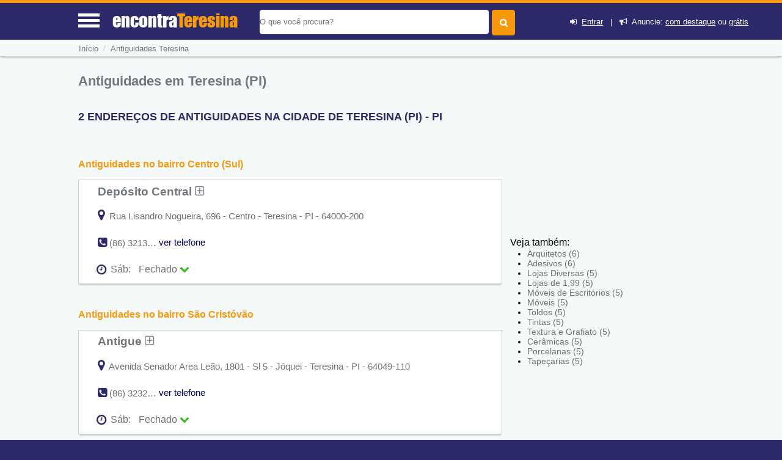

--- FILE ---
content_type: text/html; charset=UTF-8
request_url: https://syndicatedsearch.goog/afs/ads?sjk=ClPLi%2BxDS1Cad6xOyCaeiQ%3D%3D&channel=6368077128&client=pub-5823210502176162&q=Antiguidades%20em%20Teresina%20(PI)&r=m&hl=pt&type=0&oe=UTF-8&ie=UTF-8&fexp=21404%2C17300002%2C17301431%2C17301432%2C17301436%2C17301266%2C72717108&format=n3%7Cn2&ad=n5&nocache=1731769235510233&num=0&output=uds_ads_only&v=3&preload=true&bsl=8&pac=2&u_his=2&u_tz=0&dt=1769235510253&u_w=1280&u_h=720&biw=1280&bih=720&psw=1280&psh=550&frm=0&uio=--&cont=miolo-topo-ads%7Cmiolo-468-ads&drt=0&jsid=csa&jsv=858536381&rurl=https%3A%2F%2Fwww.encontrateresina.com%2Fguia%2Fantiguidades-em-teresina
body_size: 8629
content:
<!doctype html><html lang="pt-BR"> <head>    <meta content="NOINDEX, NOFOLLOW" name="ROBOTS"> <meta content="telephone=no" name="format-detection"> <meta content="origin" name="referrer"> <title>Anúncios Google</title>   </head> <body>  <div id="adBlock">    </div>  <script nonce="XNxIfKNU2AnUu0OooJITog">window.AFS_AD_REQUEST_RETURN_TIME_ = Date.now();window.IS_GOOGLE_AFS_IFRAME_ = true;(function(){window.ad_json={"caps":[{"n":"queryId","v":"NmR0ab-2LKLGnboPzL6F4Ak"}],"bg":{"i":"https://www.google.com/js/bg/V88ImSDOg1b-Ey3nzkrV4W67KqFgqGqLOhz7XlMESLs.js","p":"XcnATiU233YbVXFwDhWpXjHofmTSH09qdGUHpKJTSVeDoJjHemskFbWlugoJfFMWHthlo2V/X6Fq9clH93GFlHqCAgX2jh6LHN3kl6EAzSq5Tm2uvaTjnzDBigqm5s/[base64]/Ld+GU1y++vIG8zHhGphppG1U5dotn8rTzaXr8lT36Rspxv0INxFpX4sQVQb6wfEKrpNW+2NUo7pOTP+sQ4jeEyd6eQZWjEuYDgadOq3aD36FlvoDXEku33w/UXBFMKYBp3yGJrVy6yBH+9XM04DxQNqpHqJQ/DUbLrhR2ogF39zEXV02jzuKLTPX0y7kyX7ALEgkwsIXrBW+MWl/F1qe+Ft3t4of7Lkk8OXd02wC2RXDqgpkEyvCXWk821ZckRbO7/8dyI2lzVkdBlwgeL21V7dO7c1waOdWeqGJVu8/hhZQF89aP/xC24QpsWGUwAvfGkzqrs+9todScqFvFUJNKR/[base64]/LV2IZ91nz06JEK2L38nSmBMarWmMbSZGmZ8Lm32kkq5Om9eNC9lBSN/T5iTfPFsyaDX/8lMrd2X1PEsQhsPpYwGNwK7l1AxBQ7kZfDYl60I5N6qptY89D1SpaBJF/UO6YbQSOcBxNUSst9GYHRN9SrCvA7inzHucTib4YNQRIoPlNjLMOe2U4/wV0vTjKlugHmnuIBgm5QiMNjh3fzR9pfSMk49XVhm4mOBpt9fStTsP8NKCbG8DS/oOo9hL/A3No8fhMLjhOrAkJh3Jk/tJjXe9dCFa41H0KRW4qXzOWbo7qyD/JrXEH95nnfVF8KaYEyi7kJJ0YhU5ebJ9TP2IeI6QF6oxmJrZJ12Aitk9nfN/yROaljs7rJ2Gacp76KtjXUPhkL98pTnBIQyu2k4eJYzf622/FWq4V5dBu77h+4qpHeLLZp+uxBj7WEFRrxhSW/GpppI1t8sX/d9RNHKy0hReK/8aCPCzf37w7m2XA+XSTNxBzhBd7QxShHEMAUlnV5lToGTNqv9Yifn/Pd/gP6G1fvkqAWZGowvaVg/EpgKnJj3p0sd043YdR97/+Zqw1d0jXcH1MEMsAJ4lI0iSSKqDHyKVQv1DiI8H2j23UJJlm3QQ7l1Nb10cqD36h1H0K/pwuVA6zHgzVfSCwQJyeHsAt6jvOR5GDpbpOquvcmKXG2wDwlf0Xo3SZ21d+Zmn8WYNsB+nJqie5VW4kDcvgF7rDUMV/9t4AoucYKPJSAUwKTFLAHUsyPRsRkM1ewbIR9pRvLELY5Oo5JrWnLqaYmuD3SN7OuumlMyyTt2rynWi+WyHVWSUE/9VBA4DwfyTRiWPW4vRX8JOnu7gTNeD8s+u9W5SkOhxwWLRZE8Pobkd/LZG/3Rjxkk9+1kr8tp9jRm+ZOXAX7TzGVGLd7dJoahydWicVX70L4HAwjD7e2MurUcwApxE3MyIrCTow2YPXkRG15KOaSh3BDbbJjqmjMGuCwYVWoo9YAi7Zhk/fgTvI8ONEb2xblE9CzD/eB81cb5xL/4RIguLuNED5owpbzTz1hYXnUOrKvPKv1gg9hkmdT0B8vuYvsRX9DIPh2eL9GOyhBP7bhGjonqrzV/b5sqNUwFWAT0MNwKZlM4YZKmM3XWLYRaXxWhC1Z+Gitv3XhOK8BJT59xdisQxznS9BEJ58rKNnkVKmBcD3Z9b7YKokB2JvnwD52H8K7y7mXe9dW5p7rTa+rA53Gdd3eywTBjCgspw2XjAtFOIkBHJT9LRdSTEYXQkRVuxL/pDrC8phzYA6UuDryjOHFxaTWsEJzhLU2TfIFXdMLjN5rmKAygkcTbKc6Mjd1/EoHceCUpDdDO/PHsG75whLTL3N8QV32JogGniqVcX0NNH+R8MNQJ9L5pzt6su1vkgs48GcyZLHkkusxQKlKrYOgzfLgS2am2Sn8AWU8jpIDqba3BMg24zed658s20Q9J7AfCrh0Z6zNl/EaU2gin/1avRMbNquuFo9t4BXYHm09+Rzhu3tRH8hfUVdul0SsYY0TrYYp+haK8SB1AISThmo/1wM6QwCTjKVmqrftn+Y0BQdiNxY7m0LJ8aymX4RER68hLXQyXSXBTtv708wuVmqKe/kaFvw7y4PdLFnFd2x075Q4XPnAp4tR1A4KoAwuPsa854Br5x0FAZtmemYvZklu/X/clwcPAu2OTOwPOdUxKeTvyoliVaBp7q4r1SEQ6JPd0gBnqRylDKWzBAY58iSIB8mHnvY/DTVFweT2aHi42Lu1RLzrMPpXqwQWAiSl6VQFpvflKRRF1K80rH0UjywSaVYwjTiKnkJmrDsdyvAxMZKJIbCY9YkkBm9/P5i7imyun+1352d2PR6XB4G7+mfjKCLDOJ2YvOs1barsJqigRRlKno6nw2pgQbPZR7g37/k6jPBoX0E+Qxzeyu1H7Xa756jjMaVP+tunf/wA+JK+a/pT7CnICBbaDzTrg1gyCZgc4CHcwSl6lheR11EuxCO5hZ37cRyYuZVv393WQBSCLa7PDgPNIKke0NoejDAGLmaTw4fYOXuopPEy8/5wZAS3rxK6mdY+3CPawDzutBTv21Qsyh6UHU5aQY3/dfXJG+x8wNQxFUsWMRHxE7OVg2HYxZf18pQBU3uxcbkP/hzezHGGLg6J0LPa6c5GqZHI1DCjkjgtTJcWfzHNYcMOUbXtvKPHE/x2bUbSMS9hF/[base64]/b2MyI1jmxOVUEvDrR0/r87nxd/ZG/PEBaUa6kI8TrNrTyiCVNNRP5CabwivqYjYQUcpalmkeRRAshVT48wp1znBlvYPGqB7n4L1CuVZ7hgmOASVvu+Zmq/AoxQDqxIOEFpvt5DHuC+dAiWOqw3F5x7FHgQJwmDAFBUxCOl7kUQryYHQfxmORhJyx+xrY4AToZ4U3IX/PMBb3AkHn6k8Ex0G4WP5PX5SHXuSR0B7scdZhi++YygkYPfw2sjF5LFz4hbE+cKyoBm+oKTwyWGDtmXG+y3r/LU5C2LWRI2kdJqAhpCgUZZaISvIV99SJruSAKVyIjo321U/7UqbZx8RqsXv8Wiv+yNyxBx3Beia+pnc3vw8/UBd+iXnS3ubeByeTwEVuQgORanea6zk2ZPxf3zasdSHKsBnibOMoZXLRN0tD2VxW66z6tDDZbbeAa7d9WM/5RffpU0Msvz7BygnlMdQjeKdCCkfm9/b2PqfoI7a8uBrZohRITHhiIQkZG2fWRD1t54s2HDz/DejtwMLijAj7QGGSL+yoIb+R4KW+WlJYCoNnggNP4l0j/vIHYiPM1lH1zEC4ctqbDX5OJ7+ncxNvW74TICM4+By39Cx646ZlxHp/YgWdfkyqCW116woscFUTZDwm2laFxZapZr72zUrX34Gp0jEmLL3TPd0sn1i+t1pn469weld8z059b+4u6DcOR6dm/dn8PGSix3+j2MqX2qL1yit+QGwErSwT1554mqOxCDaEhEsW1oLR6UyCFFF09sYirbH3euG06CDrQRO9bFT1yHkOYPCEIM9OAyYi0zDUdoghZEIkGYyLmS6/Z31kSzlUXdQ1uNv1OVfXdeJo/aclN95DrgqAKHBEcMiT88zcz0AgoIXNkEZDkeGhWfnUdNWLhcUaZTLIYpZlsYFS8+ih3+sjZ9myHpjZuvPOehA1FY4srWkT+PvoPLbRJJIgkYePixagBoriQZ6/t/266v5n6cOUHOoHi3YYzhBbaHFMQ9hOxVoD7ZMG/00Qtfl6QsOlemobKg2twp+kvvUdbxN0vaZWpL04L68UaY2oLylUrsjWCE6Bp9ZMZvAsqBvmXeCnTrmw2OX2yH22OwJu6bv0Vc9BbzF7gRfK6bePR60T5gRYR1o3q3ULA7KKTmdEAuzJRdhx0YteHe5FLwznAp5biTPTKKBQgtIIP4RUZuOXMK76prx8o+/ka2e+D8y72PCSvR3jtnQHDTkWFqJN6PRuBWJyMukm5vzuPUH/Em/IftA2uSlhQoj78YT+zL5Lf3pNetDcyrddpz1KUOCJXGhnqqo0aADhZZ6K1nhqsZW/[base64]/+e97w7U6aNfHmu5fKra6wwmYKuxGqbKUHzqgeGvv4eqy+We6kJOPE+isLtVsgZRYb5WsaQgBxVLm7JB+ZITVL1RrgPZfmt3WAwS6CFMQlJP0WJkiIF43Y7g1P8bEix4ZQK5WlgSJWRCS2N5SPpFWbzbjRnuCI7YcxrbI04/CgI+oFpAASMaSmSIcmtmXCI6/E5/XzHzo2r4M/omN9DZEzlY2Cj7oEYWJGB0b8h5635nOOd+WuxjEO1GBlla9YOznTklwdzL4yH89Xwv0rns0+gKlMp7z8IfGavlDioiW7uen2bHDMt6JWwt6IWFMGEsHDpasCz5eKgudPoW1O2UN1Xr48bwy3yBzwSRNyAoXBiYkyVECBspaMFdf46VR6Vkdp5/hg4armhJdqwoFCP4PHkXEbeqAAktz45eFNk/xXGugOX+6Vsm8qqCmXURxInFuppm3pT0U8IpzOQ6n0bNzXv+Z7qFfsLA7sPcv2ccvE3Yrtm0iyc1JaGPYk08575vXffdFRbzDlGjRadFDCMnS0J070RrKyivF0mXPACYkRi03tY5gChlUwzw+kErW+TxydezUUfd7ui89WQamBTHF6adFg1L0Va3H61JZRc3faG/[base64]/JPc35CfU5/J+r8xC2Qjoro0C0YYVapKNJEEvqvbY1+jDvjVBGpAFz52QxdH3tJzOI9oG3QZwHN9E4+5XlrgT1T5nUbZqCVH/B232qM47g3WHq6EjFkofTpN/E9HeDN8dMQQtkXHWcFG+tTXFEub8BLZmKljTpeuMssU49Hu+/0bvajRXiwZlVP8g6USsSw5x/aW4YNQRcmthGw0wzHO5Y/28IoHdJBienqIde5EKjYe/rrcBpYUZcAoTiOniD2jDf08B0VWIqRIksyvYcuLyDD8RpSnSr1Fw3DVaPFwhDTbkQD6C6sBOTwufc5/P0g0JIHmMrvRFpxb9etyJrWxhAFJq7LSQZmf+mXbba4Wrkr9sSxFDQeYuzyvsw7eiaymx3zOOx1xRc+2MHvAy45Km6ejuv3cZcJosBGsgEvcplU6gcvdOh0NCIKhZmPf5boiRMggyWtkQOi8W0A6e5+KjK0bTW38fLMseEXesLJA32qQxcxPjwHTfxdLM71q/sfNsKtB6nKKx/BNzovn3VHmatv2wO0woDVriIgkHN8mBaYFbD6h3WsC5PL887Rz6G4oadwgOJl44I5U/vWXgtrKD1cx5naGvkVkTKiGAS/vg62v23cHkvkMnAAEwQKa7YYLcN4tHs/Rj1E/2XyBwcFEG2r089Uqx+Aa9VYLNbSOXh/UvOt8LDJjKF8ROv6RffWxQ6MrsemPKshSja5C/498iOKNvx2hyHeI64ZAPtq0nnjre9m0RvgBNHlC3/0UDpfO1fqpCLjrSzoegOFeyKKhcl9Qtv0Ux1xb+Ngsyel/0/i9i4prYAozPohBaa8TI61cg6tY6/NyLXRTYMxQIErFOum5aElrBsZemuuLEkVcG9hZCHd/EETefIm8lJlCNgZJ+dMCyBUpQ2j468j6+V0fXirRWTtGgGGJIzxwi2tKKefnNA7JPP07WAvW3lTCmX4cZW9ktq34bTKgZWd4PKMyX0PCd18XcfGfyKSWuP6pUajFn3QO49vycssE5F0uPT1RMFQjO3l1iQHljmZXAskyjmo9Mkf3TNv+/dN1Ztrse8lPl0+Q/39exEez6VFbEv7KM0i8TgtNBvcHJLqhD/v4XFNvBTNNVoWC3m28sxTXUVFQgWj2rCxF2LulGgbtEs0wRf7dtztjL+FkjG+In6OPiNOiToq8FT3ZQ2CQ95wibS29Jj2AcrWjydeCzNnK538u09g/[base64]/BuWKWG4YqHiWB19PS9keXK0jHlTSW0fE3eSivuIhFZEw/u4DAB6WNo9b1X9dRbPlKy7fRO+5uixitBhkRbEmXiefDqB5I7lFtmLOuPgAjyleWn1lYu8GFazOJp6DtDzRWLuHmTtZwzcxuHeEWkUpTQBtp13xITH3OSTt3OUcxNraDkLs3dkVmHwjrTk1mZin8mZTX8n7Yq5qgq8UVuwI78jDvGXHndWH7Dz/3RAodrzMZvramW/hMzDfBRirI8PU9YSGbSeJaK3CuiEAwGz5x9rdkcTpzl63ZmUFtdo9tjHCx8uI2o04PHDHExd/K4Ws99inZB5gFQCs2lx7Nc4L3yLA/IVZKuwGnEGxQIKo8/HMjjG7nt5NAKHzOq9OePRCu0/2ILpPAI8fiyDeHb25aEH9fRVSPSSkLuTjahvmsNUV6BrkJU8P3BLqXMxBCM75rl4LBk10Y3k/TPPRjgAOOpx3uYc2+M8QZtcMwiv8bqgxdPa5T1jBVT8fV7h9IpoLSOSyQF5k4N5Cn32NoujR7iR3qp1/oi/rXkxB76bP7L91XdSDtq7Mug+DmISBLFyZB5mM7ENDVOm3/V6F3+MMsPFlMKl2CD+MZZ96uUayEfc9sYWFkZD8PFhxxuFrZBn9LO2Vder6V7Mn1U8ikx/gL8vy48665FtjPakv3xcxfWesV5wd7adyGilD0nI8FewyU7PX7kUl1aJQWBELiAcTXRIbwL1g5hmJ2ovw11cBJtpoeW3VC5tH0pb47ReiICdy6FvbRwVPvbSna8uuoM0nA98XNKIA2pn0G3FeOJ5HRk2kuDj/Y0olYpvAI7sl/OVf4AE/qYUP1K7+LV31GOth5UAYY2+wHhZG1phy35K3XHSkeRLkV4dcYciM6CFqZrM+5btDUCskvdV52UzaV3znsCS+mp/4yqRALHgAUEPFbhi4yyPkMRWiSqXykGmSdt0+fs8Uu2ZrTCGaAybyZYCx3VFWlfNSy7138LWknqUiHO8+OnzQVofXng8FXNKj6YrliRlUB8rS52GRoBM96hNjXNNweXXDOWMEGtOx39vNxvoINC8JLnrhMRh1MKeO/[base64]/uO9gRrBljpnacdpVIT2uHYcJnHBPqJn/ESbgCy5ODRoB+kO92NhxzPIusOWHgDLTbMtL/qDz5UAXlVuQ3XQVP+0obXpV6CZhaOF+O/7/rcnblb30eWxRx1o2HpWkj1VGH0CocJyir+VL9m807rAapQvx8+OmVVwBe9fSV7+eK7iC9zjASO0R79EsDwabPnFyIw80ZthY1a3tPsKlrJ3dVsKWx5UFxk8WCfNR4n5Saor8kZyW2+IbO0kbn0IqoaudyW47d5z933PJoJvtVpO6jKU3MWqKRNBxQf/USg1d46ucU8JtD//i8NN57KPFFK5Jc+hPSlVJ5f6E6W5usw+ETBqvukXNWuoH5nUm8PbQmt4c9tAdR1jmD1lp5ONDeV9wUiOAz5NRsRk6BH0qh6dHzRdLgvdvrbJEMAx7AE6lH3rNKcWAxG8FHuhvuUSoC1P8GPo1crMSkciZj/LUR+KkHYAax1xB2suNi1Io0O4lgTZFXS6GTtge2gLyryykPXpi/aeSPt/C5JdZoI63+15J+L06LMBQBfkzIfjrvL2CHOtkMK4/v74siYt1YyJE4Efmc8eZ6t46PYoU4c8xCjbA8e9bpW4m/eNvOvNNh6t/UUjy2+RdnvqSoJyOygnB/TZCKpw7Iua6/QRJIzcv6eVPP90goXPOhT/8dju2xS85K0RRaSc/rykKg5f0UPWQ/n5r07CKD5xzBwuSoAApedtY4D7t9QdEPIRmKe6IiV1OsWzyKNRe5oSP6Y4HaVVwCf3isnkGyMu5pUV0U7TLvUYn+UgvsRjn9bcVG3FfvkwLF1hXxeFo07pH/IXPHJQK/iJyQb87p8BeR+Psh5yUEGEvJjf/PQSB+KZFYOk7KNqxfiZzgJYrlhZkxmIAE232emQfUa2sJTBAH9KptqtX5bt6dvF0kB7Q08PJm9tsN0HqvHxO/b8gFhVuBM4s3/GUXwLf5P5FO9tuJRv/[base64]/bl0TiJN+Vcy6orGei/x+i/fOYVq83B7wvDsJm4AWgDgYkbHeutrCfI3BVEKtZdXzUpMiLZJBQQQiykZBR23WPyaftoaWsbwoDuWiICyYLn8eYfQfaRySE0tTXCvKCE6Dz8tv92zJsFrXzd3bmyp7xzLlgk+qdGznFr4EHqxwjsEYAvnY6FUZb/Cqsp7DSjGHM4LdZABrZJGKvXAYykjr+J7KKAFFKTiJjEPV9QmaJloiAt8Rj1YuTx71S/9va2vR7GGB8ybU7TVLfZa4nMi7spKrlNjGH/6bBNdKYRMkicmkqS3OyY30hPFPfHmNuDqg1+uP/bT4Z0CAxHl5XpuvtNkNB+vi5EcA9OsUDc67NdNhpNFXtWURO7EHdoKHSqNDip80z8+B5KVVeSwy78NqJCkxXvM7RNkxyKsOaY5hAw/ldH//RVx8Oatx7q/8T+7uabbEzrD8OAWniCTx7DdGQLhn2BmMgkDJOZHACTzv3pP4GU265i90SQQJZbRVrCL2kD8pG9UdA/66n95RtxuPZPhB0wv3k9l3wZkPhoJNQNwD4u9WR4FUScIFpV9bDVCamygvqgB+MIaBVeOj92V+K2MLCpyuAq2IuEc0yVzobb9YwggEkjrCtRE/4II/RviJ6M+4Nw0msORRUqTLsD/sUdgqpfVKTfZDyzX+Pe6TaUxa0POkkSoT1fDAz025y9F1rXFPBKkwTNKbT1SL8G2Qe8UuHkVH07F9oW5VhqV0k6H7pXxwvhZsv1CbrBteDH0tDJ6fIUS0LulbmdFkaQ"},"gd":{"ff":{"fd":"swap","eiell":true,"pcsbs":"44","pcsbp":"8","esb":true},"cd":{"pid":"pub-5823210502176162","eawp":"partner-pub-5823210502176162","qi":"NmR0ab-2LKLGnboPzL6F4Ak"},"pc":{},"dc":{"d":true}}};})();</script> <script src="/adsense/search/ads.js?pac=2" type="text/javascript" nonce="XNxIfKNU2AnUu0OooJITog"></script>  </body> </html>

--- FILE ---
content_type: text/html; charset=utf-8
request_url: https://www.google.com/recaptcha/api2/anchor?ar=1&k=6Lc47SYUAAAAALeknGfVWWDexsq_K8ht53OiH1uV&co=aHR0cHM6Ly93d3cuZW5jb250cmF0ZXJlc2luYS5jb206NDQz&hl=en&v=PoyoqOPhxBO7pBk68S4YbpHZ&size=normal&anchor-ms=20000&execute-ms=30000&cb=qydkffu1k1cm
body_size: 49385
content:
<!DOCTYPE HTML><html dir="ltr" lang="en"><head><meta http-equiv="Content-Type" content="text/html; charset=UTF-8">
<meta http-equiv="X-UA-Compatible" content="IE=edge">
<title>reCAPTCHA</title>
<style type="text/css">
/* cyrillic-ext */
@font-face {
  font-family: 'Roboto';
  font-style: normal;
  font-weight: 400;
  font-stretch: 100%;
  src: url(//fonts.gstatic.com/s/roboto/v48/KFO7CnqEu92Fr1ME7kSn66aGLdTylUAMa3GUBHMdazTgWw.woff2) format('woff2');
  unicode-range: U+0460-052F, U+1C80-1C8A, U+20B4, U+2DE0-2DFF, U+A640-A69F, U+FE2E-FE2F;
}
/* cyrillic */
@font-face {
  font-family: 'Roboto';
  font-style: normal;
  font-weight: 400;
  font-stretch: 100%;
  src: url(//fonts.gstatic.com/s/roboto/v48/KFO7CnqEu92Fr1ME7kSn66aGLdTylUAMa3iUBHMdazTgWw.woff2) format('woff2');
  unicode-range: U+0301, U+0400-045F, U+0490-0491, U+04B0-04B1, U+2116;
}
/* greek-ext */
@font-face {
  font-family: 'Roboto';
  font-style: normal;
  font-weight: 400;
  font-stretch: 100%;
  src: url(//fonts.gstatic.com/s/roboto/v48/KFO7CnqEu92Fr1ME7kSn66aGLdTylUAMa3CUBHMdazTgWw.woff2) format('woff2');
  unicode-range: U+1F00-1FFF;
}
/* greek */
@font-face {
  font-family: 'Roboto';
  font-style: normal;
  font-weight: 400;
  font-stretch: 100%;
  src: url(//fonts.gstatic.com/s/roboto/v48/KFO7CnqEu92Fr1ME7kSn66aGLdTylUAMa3-UBHMdazTgWw.woff2) format('woff2');
  unicode-range: U+0370-0377, U+037A-037F, U+0384-038A, U+038C, U+038E-03A1, U+03A3-03FF;
}
/* math */
@font-face {
  font-family: 'Roboto';
  font-style: normal;
  font-weight: 400;
  font-stretch: 100%;
  src: url(//fonts.gstatic.com/s/roboto/v48/KFO7CnqEu92Fr1ME7kSn66aGLdTylUAMawCUBHMdazTgWw.woff2) format('woff2');
  unicode-range: U+0302-0303, U+0305, U+0307-0308, U+0310, U+0312, U+0315, U+031A, U+0326-0327, U+032C, U+032F-0330, U+0332-0333, U+0338, U+033A, U+0346, U+034D, U+0391-03A1, U+03A3-03A9, U+03B1-03C9, U+03D1, U+03D5-03D6, U+03F0-03F1, U+03F4-03F5, U+2016-2017, U+2034-2038, U+203C, U+2040, U+2043, U+2047, U+2050, U+2057, U+205F, U+2070-2071, U+2074-208E, U+2090-209C, U+20D0-20DC, U+20E1, U+20E5-20EF, U+2100-2112, U+2114-2115, U+2117-2121, U+2123-214F, U+2190, U+2192, U+2194-21AE, U+21B0-21E5, U+21F1-21F2, U+21F4-2211, U+2213-2214, U+2216-22FF, U+2308-230B, U+2310, U+2319, U+231C-2321, U+2336-237A, U+237C, U+2395, U+239B-23B7, U+23D0, U+23DC-23E1, U+2474-2475, U+25AF, U+25B3, U+25B7, U+25BD, U+25C1, U+25CA, U+25CC, U+25FB, U+266D-266F, U+27C0-27FF, U+2900-2AFF, U+2B0E-2B11, U+2B30-2B4C, U+2BFE, U+3030, U+FF5B, U+FF5D, U+1D400-1D7FF, U+1EE00-1EEFF;
}
/* symbols */
@font-face {
  font-family: 'Roboto';
  font-style: normal;
  font-weight: 400;
  font-stretch: 100%;
  src: url(//fonts.gstatic.com/s/roboto/v48/KFO7CnqEu92Fr1ME7kSn66aGLdTylUAMaxKUBHMdazTgWw.woff2) format('woff2');
  unicode-range: U+0001-000C, U+000E-001F, U+007F-009F, U+20DD-20E0, U+20E2-20E4, U+2150-218F, U+2190, U+2192, U+2194-2199, U+21AF, U+21E6-21F0, U+21F3, U+2218-2219, U+2299, U+22C4-22C6, U+2300-243F, U+2440-244A, U+2460-24FF, U+25A0-27BF, U+2800-28FF, U+2921-2922, U+2981, U+29BF, U+29EB, U+2B00-2BFF, U+4DC0-4DFF, U+FFF9-FFFB, U+10140-1018E, U+10190-1019C, U+101A0, U+101D0-101FD, U+102E0-102FB, U+10E60-10E7E, U+1D2C0-1D2D3, U+1D2E0-1D37F, U+1F000-1F0FF, U+1F100-1F1AD, U+1F1E6-1F1FF, U+1F30D-1F30F, U+1F315, U+1F31C, U+1F31E, U+1F320-1F32C, U+1F336, U+1F378, U+1F37D, U+1F382, U+1F393-1F39F, U+1F3A7-1F3A8, U+1F3AC-1F3AF, U+1F3C2, U+1F3C4-1F3C6, U+1F3CA-1F3CE, U+1F3D4-1F3E0, U+1F3ED, U+1F3F1-1F3F3, U+1F3F5-1F3F7, U+1F408, U+1F415, U+1F41F, U+1F426, U+1F43F, U+1F441-1F442, U+1F444, U+1F446-1F449, U+1F44C-1F44E, U+1F453, U+1F46A, U+1F47D, U+1F4A3, U+1F4B0, U+1F4B3, U+1F4B9, U+1F4BB, U+1F4BF, U+1F4C8-1F4CB, U+1F4D6, U+1F4DA, U+1F4DF, U+1F4E3-1F4E6, U+1F4EA-1F4ED, U+1F4F7, U+1F4F9-1F4FB, U+1F4FD-1F4FE, U+1F503, U+1F507-1F50B, U+1F50D, U+1F512-1F513, U+1F53E-1F54A, U+1F54F-1F5FA, U+1F610, U+1F650-1F67F, U+1F687, U+1F68D, U+1F691, U+1F694, U+1F698, U+1F6AD, U+1F6B2, U+1F6B9-1F6BA, U+1F6BC, U+1F6C6-1F6CF, U+1F6D3-1F6D7, U+1F6E0-1F6EA, U+1F6F0-1F6F3, U+1F6F7-1F6FC, U+1F700-1F7FF, U+1F800-1F80B, U+1F810-1F847, U+1F850-1F859, U+1F860-1F887, U+1F890-1F8AD, U+1F8B0-1F8BB, U+1F8C0-1F8C1, U+1F900-1F90B, U+1F93B, U+1F946, U+1F984, U+1F996, U+1F9E9, U+1FA00-1FA6F, U+1FA70-1FA7C, U+1FA80-1FA89, U+1FA8F-1FAC6, U+1FACE-1FADC, U+1FADF-1FAE9, U+1FAF0-1FAF8, U+1FB00-1FBFF;
}
/* vietnamese */
@font-face {
  font-family: 'Roboto';
  font-style: normal;
  font-weight: 400;
  font-stretch: 100%;
  src: url(//fonts.gstatic.com/s/roboto/v48/KFO7CnqEu92Fr1ME7kSn66aGLdTylUAMa3OUBHMdazTgWw.woff2) format('woff2');
  unicode-range: U+0102-0103, U+0110-0111, U+0128-0129, U+0168-0169, U+01A0-01A1, U+01AF-01B0, U+0300-0301, U+0303-0304, U+0308-0309, U+0323, U+0329, U+1EA0-1EF9, U+20AB;
}
/* latin-ext */
@font-face {
  font-family: 'Roboto';
  font-style: normal;
  font-weight: 400;
  font-stretch: 100%;
  src: url(//fonts.gstatic.com/s/roboto/v48/KFO7CnqEu92Fr1ME7kSn66aGLdTylUAMa3KUBHMdazTgWw.woff2) format('woff2');
  unicode-range: U+0100-02BA, U+02BD-02C5, U+02C7-02CC, U+02CE-02D7, U+02DD-02FF, U+0304, U+0308, U+0329, U+1D00-1DBF, U+1E00-1E9F, U+1EF2-1EFF, U+2020, U+20A0-20AB, U+20AD-20C0, U+2113, U+2C60-2C7F, U+A720-A7FF;
}
/* latin */
@font-face {
  font-family: 'Roboto';
  font-style: normal;
  font-weight: 400;
  font-stretch: 100%;
  src: url(//fonts.gstatic.com/s/roboto/v48/KFO7CnqEu92Fr1ME7kSn66aGLdTylUAMa3yUBHMdazQ.woff2) format('woff2');
  unicode-range: U+0000-00FF, U+0131, U+0152-0153, U+02BB-02BC, U+02C6, U+02DA, U+02DC, U+0304, U+0308, U+0329, U+2000-206F, U+20AC, U+2122, U+2191, U+2193, U+2212, U+2215, U+FEFF, U+FFFD;
}
/* cyrillic-ext */
@font-face {
  font-family: 'Roboto';
  font-style: normal;
  font-weight: 500;
  font-stretch: 100%;
  src: url(//fonts.gstatic.com/s/roboto/v48/KFO7CnqEu92Fr1ME7kSn66aGLdTylUAMa3GUBHMdazTgWw.woff2) format('woff2');
  unicode-range: U+0460-052F, U+1C80-1C8A, U+20B4, U+2DE0-2DFF, U+A640-A69F, U+FE2E-FE2F;
}
/* cyrillic */
@font-face {
  font-family: 'Roboto';
  font-style: normal;
  font-weight: 500;
  font-stretch: 100%;
  src: url(//fonts.gstatic.com/s/roboto/v48/KFO7CnqEu92Fr1ME7kSn66aGLdTylUAMa3iUBHMdazTgWw.woff2) format('woff2');
  unicode-range: U+0301, U+0400-045F, U+0490-0491, U+04B0-04B1, U+2116;
}
/* greek-ext */
@font-face {
  font-family: 'Roboto';
  font-style: normal;
  font-weight: 500;
  font-stretch: 100%;
  src: url(//fonts.gstatic.com/s/roboto/v48/KFO7CnqEu92Fr1ME7kSn66aGLdTylUAMa3CUBHMdazTgWw.woff2) format('woff2');
  unicode-range: U+1F00-1FFF;
}
/* greek */
@font-face {
  font-family: 'Roboto';
  font-style: normal;
  font-weight: 500;
  font-stretch: 100%;
  src: url(//fonts.gstatic.com/s/roboto/v48/KFO7CnqEu92Fr1ME7kSn66aGLdTylUAMa3-UBHMdazTgWw.woff2) format('woff2');
  unicode-range: U+0370-0377, U+037A-037F, U+0384-038A, U+038C, U+038E-03A1, U+03A3-03FF;
}
/* math */
@font-face {
  font-family: 'Roboto';
  font-style: normal;
  font-weight: 500;
  font-stretch: 100%;
  src: url(//fonts.gstatic.com/s/roboto/v48/KFO7CnqEu92Fr1ME7kSn66aGLdTylUAMawCUBHMdazTgWw.woff2) format('woff2');
  unicode-range: U+0302-0303, U+0305, U+0307-0308, U+0310, U+0312, U+0315, U+031A, U+0326-0327, U+032C, U+032F-0330, U+0332-0333, U+0338, U+033A, U+0346, U+034D, U+0391-03A1, U+03A3-03A9, U+03B1-03C9, U+03D1, U+03D5-03D6, U+03F0-03F1, U+03F4-03F5, U+2016-2017, U+2034-2038, U+203C, U+2040, U+2043, U+2047, U+2050, U+2057, U+205F, U+2070-2071, U+2074-208E, U+2090-209C, U+20D0-20DC, U+20E1, U+20E5-20EF, U+2100-2112, U+2114-2115, U+2117-2121, U+2123-214F, U+2190, U+2192, U+2194-21AE, U+21B0-21E5, U+21F1-21F2, U+21F4-2211, U+2213-2214, U+2216-22FF, U+2308-230B, U+2310, U+2319, U+231C-2321, U+2336-237A, U+237C, U+2395, U+239B-23B7, U+23D0, U+23DC-23E1, U+2474-2475, U+25AF, U+25B3, U+25B7, U+25BD, U+25C1, U+25CA, U+25CC, U+25FB, U+266D-266F, U+27C0-27FF, U+2900-2AFF, U+2B0E-2B11, U+2B30-2B4C, U+2BFE, U+3030, U+FF5B, U+FF5D, U+1D400-1D7FF, U+1EE00-1EEFF;
}
/* symbols */
@font-face {
  font-family: 'Roboto';
  font-style: normal;
  font-weight: 500;
  font-stretch: 100%;
  src: url(//fonts.gstatic.com/s/roboto/v48/KFO7CnqEu92Fr1ME7kSn66aGLdTylUAMaxKUBHMdazTgWw.woff2) format('woff2');
  unicode-range: U+0001-000C, U+000E-001F, U+007F-009F, U+20DD-20E0, U+20E2-20E4, U+2150-218F, U+2190, U+2192, U+2194-2199, U+21AF, U+21E6-21F0, U+21F3, U+2218-2219, U+2299, U+22C4-22C6, U+2300-243F, U+2440-244A, U+2460-24FF, U+25A0-27BF, U+2800-28FF, U+2921-2922, U+2981, U+29BF, U+29EB, U+2B00-2BFF, U+4DC0-4DFF, U+FFF9-FFFB, U+10140-1018E, U+10190-1019C, U+101A0, U+101D0-101FD, U+102E0-102FB, U+10E60-10E7E, U+1D2C0-1D2D3, U+1D2E0-1D37F, U+1F000-1F0FF, U+1F100-1F1AD, U+1F1E6-1F1FF, U+1F30D-1F30F, U+1F315, U+1F31C, U+1F31E, U+1F320-1F32C, U+1F336, U+1F378, U+1F37D, U+1F382, U+1F393-1F39F, U+1F3A7-1F3A8, U+1F3AC-1F3AF, U+1F3C2, U+1F3C4-1F3C6, U+1F3CA-1F3CE, U+1F3D4-1F3E0, U+1F3ED, U+1F3F1-1F3F3, U+1F3F5-1F3F7, U+1F408, U+1F415, U+1F41F, U+1F426, U+1F43F, U+1F441-1F442, U+1F444, U+1F446-1F449, U+1F44C-1F44E, U+1F453, U+1F46A, U+1F47D, U+1F4A3, U+1F4B0, U+1F4B3, U+1F4B9, U+1F4BB, U+1F4BF, U+1F4C8-1F4CB, U+1F4D6, U+1F4DA, U+1F4DF, U+1F4E3-1F4E6, U+1F4EA-1F4ED, U+1F4F7, U+1F4F9-1F4FB, U+1F4FD-1F4FE, U+1F503, U+1F507-1F50B, U+1F50D, U+1F512-1F513, U+1F53E-1F54A, U+1F54F-1F5FA, U+1F610, U+1F650-1F67F, U+1F687, U+1F68D, U+1F691, U+1F694, U+1F698, U+1F6AD, U+1F6B2, U+1F6B9-1F6BA, U+1F6BC, U+1F6C6-1F6CF, U+1F6D3-1F6D7, U+1F6E0-1F6EA, U+1F6F0-1F6F3, U+1F6F7-1F6FC, U+1F700-1F7FF, U+1F800-1F80B, U+1F810-1F847, U+1F850-1F859, U+1F860-1F887, U+1F890-1F8AD, U+1F8B0-1F8BB, U+1F8C0-1F8C1, U+1F900-1F90B, U+1F93B, U+1F946, U+1F984, U+1F996, U+1F9E9, U+1FA00-1FA6F, U+1FA70-1FA7C, U+1FA80-1FA89, U+1FA8F-1FAC6, U+1FACE-1FADC, U+1FADF-1FAE9, U+1FAF0-1FAF8, U+1FB00-1FBFF;
}
/* vietnamese */
@font-face {
  font-family: 'Roboto';
  font-style: normal;
  font-weight: 500;
  font-stretch: 100%;
  src: url(//fonts.gstatic.com/s/roboto/v48/KFO7CnqEu92Fr1ME7kSn66aGLdTylUAMa3OUBHMdazTgWw.woff2) format('woff2');
  unicode-range: U+0102-0103, U+0110-0111, U+0128-0129, U+0168-0169, U+01A0-01A1, U+01AF-01B0, U+0300-0301, U+0303-0304, U+0308-0309, U+0323, U+0329, U+1EA0-1EF9, U+20AB;
}
/* latin-ext */
@font-face {
  font-family: 'Roboto';
  font-style: normal;
  font-weight: 500;
  font-stretch: 100%;
  src: url(//fonts.gstatic.com/s/roboto/v48/KFO7CnqEu92Fr1ME7kSn66aGLdTylUAMa3KUBHMdazTgWw.woff2) format('woff2');
  unicode-range: U+0100-02BA, U+02BD-02C5, U+02C7-02CC, U+02CE-02D7, U+02DD-02FF, U+0304, U+0308, U+0329, U+1D00-1DBF, U+1E00-1E9F, U+1EF2-1EFF, U+2020, U+20A0-20AB, U+20AD-20C0, U+2113, U+2C60-2C7F, U+A720-A7FF;
}
/* latin */
@font-face {
  font-family: 'Roboto';
  font-style: normal;
  font-weight: 500;
  font-stretch: 100%;
  src: url(//fonts.gstatic.com/s/roboto/v48/KFO7CnqEu92Fr1ME7kSn66aGLdTylUAMa3yUBHMdazQ.woff2) format('woff2');
  unicode-range: U+0000-00FF, U+0131, U+0152-0153, U+02BB-02BC, U+02C6, U+02DA, U+02DC, U+0304, U+0308, U+0329, U+2000-206F, U+20AC, U+2122, U+2191, U+2193, U+2212, U+2215, U+FEFF, U+FFFD;
}
/* cyrillic-ext */
@font-face {
  font-family: 'Roboto';
  font-style: normal;
  font-weight: 900;
  font-stretch: 100%;
  src: url(//fonts.gstatic.com/s/roboto/v48/KFO7CnqEu92Fr1ME7kSn66aGLdTylUAMa3GUBHMdazTgWw.woff2) format('woff2');
  unicode-range: U+0460-052F, U+1C80-1C8A, U+20B4, U+2DE0-2DFF, U+A640-A69F, U+FE2E-FE2F;
}
/* cyrillic */
@font-face {
  font-family: 'Roboto';
  font-style: normal;
  font-weight: 900;
  font-stretch: 100%;
  src: url(//fonts.gstatic.com/s/roboto/v48/KFO7CnqEu92Fr1ME7kSn66aGLdTylUAMa3iUBHMdazTgWw.woff2) format('woff2');
  unicode-range: U+0301, U+0400-045F, U+0490-0491, U+04B0-04B1, U+2116;
}
/* greek-ext */
@font-face {
  font-family: 'Roboto';
  font-style: normal;
  font-weight: 900;
  font-stretch: 100%;
  src: url(//fonts.gstatic.com/s/roboto/v48/KFO7CnqEu92Fr1ME7kSn66aGLdTylUAMa3CUBHMdazTgWw.woff2) format('woff2');
  unicode-range: U+1F00-1FFF;
}
/* greek */
@font-face {
  font-family: 'Roboto';
  font-style: normal;
  font-weight: 900;
  font-stretch: 100%;
  src: url(//fonts.gstatic.com/s/roboto/v48/KFO7CnqEu92Fr1ME7kSn66aGLdTylUAMa3-UBHMdazTgWw.woff2) format('woff2');
  unicode-range: U+0370-0377, U+037A-037F, U+0384-038A, U+038C, U+038E-03A1, U+03A3-03FF;
}
/* math */
@font-face {
  font-family: 'Roboto';
  font-style: normal;
  font-weight: 900;
  font-stretch: 100%;
  src: url(//fonts.gstatic.com/s/roboto/v48/KFO7CnqEu92Fr1ME7kSn66aGLdTylUAMawCUBHMdazTgWw.woff2) format('woff2');
  unicode-range: U+0302-0303, U+0305, U+0307-0308, U+0310, U+0312, U+0315, U+031A, U+0326-0327, U+032C, U+032F-0330, U+0332-0333, U+0338, U+033A, U+0346, U+034D, U+0391-03A1, U+03A3-03A9, U+03B1-03C9, U+03D1, U+03D5-03D6, U+03F0-03F1, U+03F4-03F5, U+2016-2017, U+2034-2038, U+203C, U+2040, U+2043, U+2047, U+2050, U+2057, U+205F, U+2070-2071, U+2074-208E, U+2090-209C, U+20D0-20DC, U+20E1, U+20E5-20EF, U+2100-2112, U+2114-2115, U+2117-2121, U+2123-214F, U+2190, U+2192, U+2194-21AE, U+21B0-21E5, U+21F1-21F2, U+21F4-2211, U+2213-2214, U+2216-22FF, U+2308-230B, U+2310, U+2319, U+231C-2321, U+2336-237A, U+237C, U+2395, U+239B-23B7, U+23D0, U+23DC-23E1, U+2474-2475, U+25AF, U+25B3, U+25B7, U+25BD, U+25C1, U+25CA, U+25CC, U+25FB, U+266D-266F, U+27C0-27FF, U+2900-2AFF, U+2B0E-2B11, U+2B30-2B4C, U+2BFE, U+3030, U+FF5B, U+FF5D, U+1D400-1D7FF, U+1EE00-1EEFF;
}
/* symbols */
@font-face {
  font-family: 'Roboto';
  font-style: normal;
  font-weight: 900;
  font-stretch: 100%;
  src: url(//fonts.gstatic.com/s/roboto/v48/KFO7CnqEu92Fr1ME7kSn66aGLdTylUAMaxKUBHMdazTgWw.woff2) format('woff2');
  unicode-range: U+0001-000C, U+000E-001F, U+007F-009F, U+20DD-20E0, U+20E2-20E4, U+2150-218F, U+2190, U+2192, U+2194-2199, U+21AF, U+21E6-21F0, U+21F3, U+2218-2219, U+2299, U+22C4-22C6, U+2300-243F, U+2440-244A, U+2460-24FF, U+25A0-27BF, U+2800-28FF, U+2921-2922, U+2981, U+29BF, U+29EB, U+2B00-2BFF, U+4DC0-4DFF, U+FFF9-FFFB, U+10140-1018E, U+10190-1019C, U+101A0, U+101D0-101FD, U+102E0-102FB, U+10E60-10E7E, U+1D2C0-1D2D3, U+1D2E0-1D37F, U+1F000-1F0FF, U+1F100-1F1AD, U+1F1E6-1F1FF, U+1F30D-1F30F, U+1F315, U+1F31C, U+1F31E, U+1F320-1F32C, U+1F336, U+1F378, U+1F37D, U+1F382, U+1F393-1F39F, U+1F3A7-1F3A8, U+1F3AC-1F3AF, U+1F3C2, U+1F3C4-1F3C6, U+1F3CA-1F3CE, U+1F3D4-1F3E0, U+1F3ED, U+1F3F1-1F3F3, U+1F3F5-1F3F7, U+1F408, U+1F415, U+1F41F, U+1F426, U+1F43F, U+1F441-1F442, U+1F444, U+1F446-1F449, U+1F44C-1F44E, U+1F453, U+1F46A, U+1F47D, U+1F4A3, U+1F4B0, U+1F4B3, U+1F4B9, U+1F4BB, U+1F4BF, U+1F4C8-1F4CB, U+1F4D6, U+1F4DA, U+1F4DF, U+1F4E3-1F4E6, U+1F4EA-1F4ED, U+1F4F7, U+1F4F9-1F4FB, U+1F4FD-1F4FE, U+1F503, U+1F507-1F50B, U+1F50D, U+1F512-1F513, U+1F53E-1F54A, U+1F54F-1F5FA, U+1F610, U+1F650-1F67F, U+1F687, U+1F68D, U+1F691, U+1F694, U+1F698, U+1F6AD, U+1F6B2, U+1F6B9-1F6BA, U+1F6BC, U+1F6C6-1F6CF, U+1F6D3-1F6D7, U+1F6E0-1F6EA, U+1F6F0-1F6F3, U+1F6F7-1F6FC, U+1F700-1F7FF, U+1F800-1F80B, U+1F810-1F847, U+1F850-1F859, U+1F860-1F887, U+1F890-1F8AD, U+1F8B0-1F8BB, U+1F8C0-1F8C1, U+1F900-1F90B, U+1F93B, U+1F946, U+1F984, U+1F996, U+1F9E9, U+1FA00-1FA6F, U+1FA70-1FA7C, U+1FA80-1FA89, U+1FA8F-1FAC6, U+1FACE-1FADC, U+1FADF-1FAE9, U+1FAF0-1FAF8, U+1FB00-1FBFF;
}
/* vietnamese */
@font-face {
  font-family: 'Roboto';
  font-style: normal;
  font-weight: 900;
  font-stretch: 100%;
  src: url(//fonts.gstatic.com/s/roboto/v48/KFO7CnqEu92Fr1ME7kSn66aGLdTylUAMa3OUBHMdazTgWw.woff2) format('woff2');
  unicode-range: U+0102-0103, U+0110-0111, U+0128-0129, U+0168-0169, U+01A0-01A1, U+01AF-01B0, U+0300-0301, U+0303-0304, U+0308-0309, U+0323, U+0329, U+1EA0-1EF9, U+20AB;
}
/* latin-ext */
@font-face {
  font-family: 'Roboto';
  font-style: normal;
  font-weight: 900;
  font-stretch: 100%;
  src: url(//fonts.gstatic.com/s/roboto/v48/KFO7CnqEu92Fr1ME7kSn66aGLdTylUAMa3KUBHMdazTgWw.woff2) format('woff2');
  unicode-range: U+0100-02BA, U+02BD-02C5, U+02C7-02CC, U+02CE-02D7, U+02DD-02FF, U+0304, U+0308, U+0329, U+1D00-1DBF, U+1E00-1E9F, U+1EF2-1EFF, U+2020, U+20A0-20AB, U+20AD-20C0, U+2113, U+2C60-2C7F, U+A720-A7FF;
}
/* latin */
@font-face {
  font-family: 'Roboto';
  font-style: normal;
  font-weight: 900;
  font-stretch: 100%;
  src: url(//fonts.gstatic.com/s/roboto/v48/KFO7CnqEu92Fr1ME7kSn66aGLdTylUAMa3yUBHMdazQ.woff2) format('woff2');
  unicode-range: U+0000-00FF, U+0131, U+0152-0153, U+02BB-02BC, U+02C6, U+02DA, U+02DC, U+0304, U+0308, U+0329, U+2000-206F, U+20AC, U+2122, U+2191, U+2193, U+2212, U+2215, U+FEFF, U+FFFD;
}

</style>
<link rel="stylesheet" type="text/css" href="https://www.gstatic.com/recaptcha/releases/PoyoqOPhxBO7pBk68S4YbpHZ/styles__ltr.css">
<script nonce="1H3zLBCzH_VoaQ9MC5sPUg" type="text/javascript">window['__recaptcha_api'] = 'https://www.google.com/recaptcha/api2/';</script>
<script type="text/javascript" src="https://www.gstatic.com/recaptcha/releases/PoyoqOPhxBO7pBk68S4YbpHZ/recaptcha__en.js" nonce="1H3zLBCzH_VoaQ9MC5sPUg">
      
    </script></head>
<body><div id="rc-anchor-alert" class="rc-anchor-alert"></div>
<input type="hidden" id="recaptcha-token" value="[base64]">
<script type="text/javascript" nonce="1H3zLBCzH_VoaQ9MC5sPUg">
      recaptcha.anchor.Main.init("[\x22ainput\x22,[\x22bgdata\x22,\x22\x22,\[base64]/[base64]/[base64]/bmV3IHJbeF0oY1swXSk6RT09Mj9uZXcgclt4XShjWzBdLGNbMV0pOkU9PTM/bmV3IHJbeF0oY1swXSxjWzFdLGNbMl0pOkU9PTQ/[base64]/[base64]/[base64]/[base64]/[base64]/[base64]/[base64]/[base64]\x22,\[base64]\\u003d\x22,\x22RWdxw7vCjWYpw4LCj0bDkcKQwp0/HMKEwq1sX8OiCj3Dsz1owotQw7Ulwr/CkjrDqsKZOFvDvyTDmQ7DqwPCnE5+wrwlUXDCi3zCqGQPNsKCw5PDjMKfAz7DjlRww5/Dl8O5wqN+CWzDuMKRVMKQLMOnwq17EB3Cp8KzYBPDnsK1C3ZRUsO9w6jClAvCm8Kyw4PChCnCqSAew5nDu8K+UsKUw4fCnsK+w7nCgn/DkwI5FcOCGV7Cnn7DmWcXGMKXHwsdw7t1LitbHcObwpXCtcKeVcKqw5vDnXAEwqQYwqLClhnDkMOEwppiwrDDnwzDgxLDvFl8QcOKP0rCmA7Djz/CvsOOw7ghw5PCpcOWOhLDhCVMw5xSS8KVIHLDuz0uVXTDm8KTZ0xQwodCw4tzwo8lwpVkZcKoFMOMw7g3wpQqM8KVbMOVwro/w6HDt2lfwpxdwqvDmcKkw7DCszt7w4DCncOJPcKSw5jCt8OJw6YcSik9DsOvUsOvDB0TwoQ6DcO0wqHDkisqCSTCo8K4wqBBDsKkcnjDkcKKHH5Owqx7w73DjlTChmteFhrCt8KwNcKKwrgWdAReIR4uXcKqw7lbMsOhLcKJezxaw77Dt8K/wrYIJXTCrh/[base64]/CnD7CkMKuKxbDhyPDs31nw5/DgQkpwrMvw4zDoU3Ds19HRFPCqEgOwpTDikTDgcOGe13DiXRIwpVGKUnClsKgw65dw6rCshYgCQUJwok+QcONEUzCpMO2w7IEXMKAFMKAw5Uewrpzwo1ew6bCpMKpTjfCniTCo8OuTMK2w78fw5nCksOFw7vDlDLChVLDvy0uOcKEwp4lwo4zw7dCcMOLY8O4wp/Dr8ObQh/CsV/Di8Opw5jCqGbCocKdwpJFwqV9wqEhwotFScOBU3XCssOta3JXNMK1w4hIf1MZw6swwqLDlH9de8Oewrw7w5dKJ8ORVcKFwoPDgsK0QX/CpyzCp07DhcOoDsKQwoETMiTCshTCkcOVwobCpsKEw5zCrn7CicOMwp3Dg8O1wrjCq8OoOsKzYEADJiPCpcOjw7/DrRJFWgxSJ8OoPRQxwqHDhzLDpcOmwpjDp8Oqw4bDvhPDugEQw7XCvgjDl0sTw7rCjMKKScKtw4LDmcOjw7sOwoVJw6vCi0krw6NCw4doUcKRwrLDo8OIKMK+wqPCnQnCscKfwr/CmMK/f2TCs8ONw7ogw4ZIw4kdw4YTw7PDhUnCl8Kmw5LDn8Ktw4zDtcOdw6VSwqfDlC3DtGAGwp3DmxXCnMOGOitfWgLDrkPCqlU2GXlOw7jChsKDwpjDnsKZIMOiKCQkw5RTw4JAw4vDtsOfw7Z7LMOQUn06M8OQw4IIw5gKSD1aw4kGWMOxw5Ytwq/CuMO1w4cdwqrDqsOLQMOKBMKYS8K8w6PDjcOOwohhdw0AQ3ovJMKsw6jDg8KCwqHCisOXwohlwpkZC1w1aWvCnAJBw6kHMcOIwq/CoQXDj8Kmbh3DnsKLw6/CvMKECcO6w4nDiMK2w5DCkkDCrVJowr/CrMO9wpMGw4sKw5nCjsK6w5QUdMK+IcO4Y8KGw6bDj0UofFopw6PCqh4vwpzCrMOZw6NlC8OQw5t/w6TCiMKQwrxowo45BjJFCsKVw5gYwqtBaX/DqMKqNDIvw7M4JW3Cq8OJw5ZNW8KswpvDrEcBwo9iwrTCgGbDsWJjw4bCmycIKFhDKF5ABsKFwoQdwoEyB8O4w7Jxw4V/SjXCqsKQwotsw7RCIcONw53DgD4HwpPDqX7DrztxEEgDw5k4cMKVNMOpw7Arw4kEEcKnw7zCgGvCqwjCqsOTwpDDucOLbSzDtQDCkXlKwqMOw6xSNxV5wrLDqsKTYkhASsORw5wgHVUewrZtTh/[base64]/wo8YCVR9JBPClkLDnsKFw6c6flpAw7LDiy/DqEJqNQsjWcO0wo8OLxVsCsOiw4rDmcO/e8O4w6I+MHUAA8Odw7QsXMKVw7fDj8OOLMOxNCJQwpPDiHnDqsO5ITrCgsO9T3MBw73DjTvDjX/DsTk5woRywqYmw55gw77CijTCuyHDrQZHw7cQw6QVw6jDhMK/w7PDgMOcL3/Dm8Ocf2spw45fwrB1wqx9w48zGFh3w63DoMOiw43CncK7wplLSWRZwqZmV1DClcOTwqnCgMKiwqwrw4A+OXpyDhF1bXRHw6BlwrPCv8KwwqPCiizDrMKWw43DlV9jw7hRw6Vbw7vDrQ7DhMKhw4/CusODw4LCsS8qZcKcesKjwoNZQcKxwpPDhcOtE8OFcsKxwo/Cr1Mlw7l6w6/DucKqDMOXOkzCrcO/wpd2w53DlMOaw5/[base64]/woIyNMOtRcKTw63Cn8OODXrCr8OeeMOTezUWJMOKbQZCKcKrw6Mxw6rCmR/DlSPCpSRUPUAVT8KkwrjDlsKQTXbDkcKqOsO5F8OGwqLDgDMMbytYw4/DhMOFwpdNw6nDlVfClgbDmwMDwq/CsWrDgiPCi0smw6sVOVkawqDDmB/Cu8Oxw7rCnhbDl8OsIMORBsK0w6EpU0FYw4tBwroASzrCvlXDk1LDjh3CmwLCgMOoDsOow5UIwpDDsGbDocKgwr1/[base64]/CqMOZZmLCvxLDvlTDqcO8w5fCsihowpozSA90Q8KGLUXDrkEqfXvDhMKOwq/DtsK7YRbCj8Obw5YFd8KGw6bDl8OPw4vCgsKHfMOdwpd0w6dOwp7CnMKCw6PDvcK5wq3DicOQwrTCnkQ/ADnCjcOwaMOyJVVDwoJ6wrPCsMOGw4HDlRzCn8KFwo/DuxRIJWEkBHnCoUXDrMOyw6NEw5dCK8KJwprCucOnw4Qsw5tyw4MawrRMwqNmV8OeLcKNNsO6XsK3w7IzT8OoU8OewqPDlw7ClcOXCyzCtMOtw5t8wqBhR1FBWSjDmksJwpvCu8OqWVkJwq/ClS3DrABOb8KRZ0EoegEDaMKaa2c5JcOlLMODQmfDgcOKSyXDl8K1wp9Ie1PDo8K5wrfDmX/Ct2DDu3Bsw5LCisKRBMOJd8KjLkPDi8ObJMO5w77Chy7CmGxcwqzCi8OPw4PDhFfCnB/[base64]/CqsKKXQgFw7oQw5bCusKwTMKsZsOgRcKrYcKwclZTwpkJCyUJUwrDiWdRw7PCtCFLwpg3SmZ0dcOGHcKEwqdwDcKZIiQXwrcARMOtw40LacK1w5lWwpxwBSDDsMO/w7xmEcKhw4d0XsO9TWbCv3XChDDCkQDCvnDDjQt6L8O7VcODwpAPCTAtQ8KWwp3Cnw0dWMKdw6ZCA8KSK8O1wr4pwpsJwq4Aw5vDixXCuMOxSMK1DcKnABvCqcKbwqpWX1zDv0M5w71gw6TCoXpAw7RgH1hAb2bDky4OA8K8K8K/[base64]/CpyjChsOQOhFDw6BOwpNpTcOvRCDClsKNw4DCmzbDpFxUw7bCjXfDlx7Dgj4Qwp/CrMK7woUlwqopXcK3a1fDrsORQ8OpwpPDtUo7wqPDvMOGUGkfXsONA2cURcOQZWrChsKlw5vDrX1JNQ9dw7LCjsOaw7p1wrLDg1/[base64]/DpTzDuMOlXcKwYT8Ww7c7cxHCt0BGwqEKw6DDj8KYNE/CvWPDrMKpbMKyQMOGw6xuWcO8Y8KNUVbDggMHIcOqwr/[base64]/DqMK0wofDjsK9XsOBw4HCrUfDqUvDogdfw6VDw6BtwpZ2CMOOw63DisOOG8KuwqvDnXDDkMKDWMO+wrvChMOdw5/CqMKaw4kQwrpzw5xfbnTCnQDDsCoKXcKlSsKffcKDw4PDnRpOw5t7REnCozQdw6E1LhnCn8Ksw53DrMK0wqvCgD5hw4DDosOHKMOEwowCw4gUasKOw4ZqZ8Kawp7DlgfCoMKQw67DgSo4LcOMw5pKGmvCg8KLXB/Dj8O1NQZBNSnClkjCtlA3w6MJcsOaDMOnw6DDisKOCWjCoMO0wrzDh8Kyw7wpwqAGZ8K/wpzCi8KGwpjDmE3CoMK+JgBtQHLDncO4wp0RAn40wqPDuUlYWcKqw7E+WMKyTmvCoj/ChUTDsEkwIyrDucO0wpBJOcK4NBHCosKaMWlKwpzDksOcwrfDpE/Dp2hYwoV3LsKkYMOPSWcTwoHCtzDDicO2NW7DhlZVwo3DmsKOwpEUBsO5dUTCtcKbRT/CuDUxX8ONJ8Kfw5DDisKcfMKlasOmFj5awpHCjcKYwr/DnMKOLQTDs8Onw45UAcKRw6TDhsKWw4dwOhHCl8OQLlM4WynDgcOHw5zCrsKTQVUgecKWKMOLwoFYw54MfXvDjsOcwrgKw4/CimTDtWvCqcKOTsKrXD0xHMOwwqR9wq7DtC3DjsKvUMO/XQvDosKbeMKmw7YCRXQ2DlxMZMOUIiDCvMOZNsOsw47DhcK3S8O8w5s5wpPDm8Kqw5pkw7IAFcOOARRVw69EQsOLw45rwrIKwpDDq8KGwpHCj0rCtMKyFsK9MmhLZkNwZ8OAScO8w7cHw43Do8Ktwq3CusKJw5DCqnRKbzQ/[base64]/OMKoL0DDsi/[base64]/DnMKswoHCp2/Dll91w4TCkMKRJMKmwozCtcO2w5Jcwrp6dsOYB8KqIMORwqPCtcKvw7nDoWbCpTHDrsOXZMKhw5TCksK+DcK/woAGHWHDnSXCmXBbwrnDpSFSwoXCt8OBBMOyJMOvEB/CkFnCnMOCScOTwrEswonCr8OKwpLCtkgmC8KRPVjDmCnDjWTCvDfDrF9jw7QtG8Kfwo/[base64]/DjMKOEDXCosK8eMKfwpt7wrDDu8OhwrPCr8OaYgfCgx3CvcKsw7QWwoLCjsOyJjISU3tIwp3DvmkfEHPCtQA4w4jDisOhw7gxM8O/[base64]/DgnTCmRciw4PDqURiMyE1d8OsajQ7BC3CkMOTHGMyesKcDcODwpgqw5BjbsK2dXcbwonCvcKWMQjDlsOJBMKYw5d+wrofVSVhwqjCukvDvARaw6V/w6ohAsO2wppGSnbCnsK/QHQow6DDmsKuw7/DoMOswqLDnlXDvjLDo1fDjWjClcKXQWDCt31vLcKZw6VZw6/[base64]/[base64]/CuMKVCcKBAlxWIh/DlsKYw4HDhULDqSTDscOowrQFJMOOwoLCuBzCuSxLwoJHLsOrwqXCg8K3wojCucK6UVHDs8OoEGPCpwtfQcKnw4U7c3FmImUew5ZGwqE8SFIRwojDlsOBZHHCsy4+SMOMalzDgsOxecOawp4mEnrDrcKnIA/CmcKoWhhrYcOCTcOfLMK3w4nCg8Oyw5RuXMO2KsOiw70uA2bDvsKbQHzCsA1JwrZtw6VHFXLCvGxhwr0mXAXCuwLCuMOCw7oWw6MgH8KvNsOKc8ODXMKCw5TDicOxwobCt2oYw4oDK1xnSFccBMKJH8KILsKNHMO+IyYAwpAPwr/Ck8K7HsOvXsO3woBIPMKVwrY/w6fCsMOcwqJyw5cTwrXDizxidyHDjsKJf8KcwpHCo8KiK8KXJcOpcELCssKzw5PCsEpjw5XDq8OuLMOMw7FtDcKrw4zCkhp2BVErwoI1YGDDu3E/w7rCnsO6w4Nzwo3DrMKTwqTDrcKnTzPCik/CsDnDq8Kcw7RMRMKSe8KlwollYDDClGbDlFkIwpwGO2PCtsK6wpnDphEsDTBvwq5ZwoJ+wp9oHBbDvwLDlXVswrVAw7d8w5Vnw4rCtyjDssKSw6DDn8OvLhYEw73DpA/Du8KjwrXCkDjCgUE5dWVtw7DDrz/[base64]/DpsOOw5nCt0dXw5x3woHDp8OEw5HChsK6JRM3w5E/PSEUwo7DnSN8w5l2wobDjMKzwqIWInYqW8Orw65jwoMZQTVJXsOhw6tTR3MkaTjCk2zCiShZw4/CmGzCv8O2LWpvP8KEwrnDgXzCngwmVD/Dl8Ozw44dwrFqZsKLw7nDksOaw7HDj8Oqw6/CvMK7GMKCwpPChxjDv8KswoMlb8O2CFNvwpLCqcO9w4nDmC/DgWRbw5bDuVJEw79Kw7/Cm8OBNQ3Cu8O4w5xRw4bCoGUBVRfClWvDh8Kuw7XCpMOnFcK1w6N2O8OCw7DCqsOfSQ7Drn3Cm3MQwr/DgBHCpsKDCDIFBWvClMO6aMK5ZRvCtibDu8O0wpFbw7jDsBHDuTVRw6fCsTrCmyrDoMOlaMK9wrbDmGE6LkXDrkkxXsOFcMOmCEESDE/DhGElalbCsTECw6pQwpTDtMO/U8OVw4PCp8OFwpbDpUhrLcK1TWrCqQFhw5vChMKhQEAGZMKPwo4Bw6wPTgHDkcK7VsKgSkbCqkHDvMK4w7hHL0c8UVVOw5JfwqYqwr/[base64]/cUfCgkF1PMKKDcOBQcKfw60VHG3Ch8OqaMKyw5/DocOEwpcyFgVew6/Cr8KrJ8OCwrApVnjDvzPCgMOZVsONCGcBw57Dp8KqwrxkRMOdwoRJN8Oxw4VoKMK7w55MWcKAfQgZwpt/w6/CmcKhwrnCgcKJf8OZwqLCu3lHw5XCp3bCn8K2RcKta8Otw5UDFMKUBsKJw78IfMOqwrrDkcKsQQACw5d6KcOiw5ZDw49YwrDDihLCsV3CusKNwp3CnsKSwonChH3DicKfw53CicK0S8O+aTUJJBM0LXrDlAc/[base64]/ClU0pwobCgEITw7TCvHYqJAXDq0LDt8KjwqYqwp/Dr8K6w7/DisKowrBiTSZKOMKxM2orw7bCv8OJKcOrAsONBsKfwr3CpjYDB8O6b8OYw7d/woDDv23DtBDDlMO8w5nDgE9gOsKHAWMtE1nDmcKGwokYwozDj8K1P1nCsAFDOMOVwqRjw442wqRCwrbDpMOcRQ3DpMK8w7DCnxDCh8KZfMK1wpBuw7DCu23CusOLd8KrbmkaIMKMwpfChWt0ccOlbcOTw70nGsOeBks5dMOtfcODw5/DrWQfK39Tw5XDvcOtMnnCvMKGwqDCqR7CvSfDvxrCl2E/woPDrcOJw5/DjzNJEzJgw49tZsOWw6VQwpnDnm3Dli/Dsw0afgbDpcOyw6zDnsO+Cg/DmnzCuyXDii/CtcKQXcK5LMOdwohULMOGw5IjasKVwo9pN8Omw413d0J6c2/CvcO+HULCgSbDr1jChgLDpmhsKsKJVw0Tw4LDrMOww7J/wpF8SsO5Qx3DhTvDhMKIw6owYEHDvcKdwqoBbMKCw5XDisKecMKWwpDCkBM5wrjDoGtff8ObwrnCmcOkP8K2CsO5w74BXcKpw5pbZMOMwpPDin/CscKeJX7CnMKJRsOiE8ORw57DsMOnSyLDucOLwo3Cp8O6XMKPwrfDv8Osw49qw5YbJRUGw6taT2Mcdw3DpVPDqcOYHMKXfMO3w5k/BMOmMsKyw6URwr/CsMOiw6jDoy7DpcOnSsKIZykMSQ/DvcKOOMOpw7rDr8KcwqNaw5XDlT8UBmzCmwg6bwAVJV8gwq0JV8OHw4pbHijDkzbDr8Otw44Pwp5KZcKQG1fCsFUCdMOtdRlfwonCsMOgScOJQiBrw51KJEnCk8ODXgrDtQ5swovDu8Kkw4AbwoDDmsKJZMKkM0bDhTbClMKOw7/[base64]/DskbCs8OUCxvCucKSwp/CuMKaw5XDoQoue2ofw7tTwpnDvsKYwqFXPcO7wojDvCF0wqXClVjCqjDDksK/w44Wwrg/QXV2wqxxLMKQwoQMRHrCsRzCrEFQw7Rrw5lIL0zDtj7Do8OJwp56K8O/[base64]/[base64]/CklthwqAQwpkkbcKWQ8OXMxfDpQM+d8Kpwp3Dn8Kzw4bDksKjwojDqgXCrUrCgMKVw7HCvcKsw7DCkw7DpcKZCcKvR3nDscOewpvDs8Ohw5/CmsOfwq0lRsK+wpFZYiYpwpovwo0lIcO9wojDkWPDl8Kjw4TCs8OxC1NuwrUCwpnClMKGwqc/[base64]/woLDpSktQMKJKFLClzrDh8KEw5seMDVRwpRIDsOnScK+XUwwMyjCvnjCtcKKHsO7JcOWRWvCksK1YcO+TUPCkSvChsKXKsOawrXDoCASbRo/w4PDi8KPw6DDk8OlwobCssKDZx1Uw6rCulTDisOjwpZ2S2DCjcOXVT9HworDvcKlw6Q+w7/Clh8Aw781wrdNR1PCkwYowrbDuMOiCsK4w6xaIRBqO0bDgcK7S3/ClMOdJmBlw6PCpUVYw6jDq8KVTMONw7nDtsOvUjx1McO1w7hobMOPQwQXE8KewqXClMKewrDDsMKVFcKkw4AgGMK/wp/CjSnDqMO7P27DhgUGwoB+wqLCqcOBwph8T0vCpcOETDBjIXBFwqLDhlFDw4vCscKhdsOqFjZZwp8BFcKRw7rCjsOOwpfCmcO4SXAhGWhpf3w/[base64]/DrsOQwq57w4kCw7rCs8KyXcOCw4dfYcKEw78yw7fCnsKBw7FSRsOHI8O5RcK7w4d9w5M1w7MEw4HDlCA3w4PDvMOewqpodMKLJn/DtMKKST3DkVHDk8Oow4PCsCshwrPCmcOcT8O+ZsOdwowtTiNCw67DgMObwp4Nd2vCnMKOwrXCtVoww5jDg8O9UU7DnMO3FBzCm8O8GBjCi3UzwrbDryTDqk18w7h6asKLEkZfwrnCiMKKworDlMK8w7fDtUxnHcKiw6HCmcKzNHZ6w7TCrE5Vw4fDhGluw5rCjcOGGj/Cn0HDk8OKOkcqwpXCgMO9w4A9w4nChsO/woxLw57CvsKzLlVUTwNPK8Knw4XDkUJvw7wTQQnDicO9WMKgC8OxUlpiwpHDtUB8wpTCjSLDjcO7w7MuUcOAwqJjVsK+RMK5w7ojw6DDpMKKXBrCqMKAw6zDmcOBwpTCvMKFXA0Aw74nCnrDscKrw6XCocOjw5fDm8ObwonCng7DpUdRwqrDocKjHDhDfD/Dlx5awrDCpcKmwqbDnHDCu8K9w65uw43Ci8Kow61Ge8OEwqXCiD/DnmnDg1RgUwnCqXFibig5wppocMOuUiIGYg3DpsOqw6lIw495w73DogDDi0bDrMKYwrDCsMOzwqR4CcOudsODNFBbOMK+w4PCqR8Vb1zDqcOZBV/[base64]/K8KXQsKdw7LCnMOPw7rCty7Ch30UO19OV1DDg8OnRsO9LsKoGcK/wogZL19ZBTbCgVzCrWpyw5/DgTpHJ8K/wr/[base64]/Cslgsw6jCtsOuNxIFwq/[base64]/FsOSScK5wqDCqMOlw5Fdw7jDjsKcw5V2JsKTTcOYdsKbw7TCgh3ChsOdIn/DlFHCqA9Mw4bCnsO3UMOhwppgwp0oNAVPwr4RUMKUwpQTIEk6wp4twqHCl0fClsKaOWwEw7zCkDdqL8OYwqHDrsOSwp/Cl3jCqsKxSjhZwpXDpXdbHsOlwoBcwqXDrMOrw69Aw4VpwoHCjWVScBfCqsOqJipow7zCuMKSMANiwp7Cmm3CqS4EbyDCrSJhCi7CgTbCgClIQWbCvsOewq/[base64]/NFpfCMKWdMOkwo3CpjnDmMOVw5ZZw5PCgXfDkMOoBMOJR8OJdWpCaTsDw74/[base64]/CghxcLx/DksOIwrTDvW/[base64]/w4slw5NcX8Kcw7JXw7Y9wp3Cs8OOLi/DuR3CucO6w7nCunNLGcOEw4fCrxgdCSvDgTQRwrMkNMOHwroRdkbDq8KYfiouw41aYcO+w6zDq8KyW8OuTcKgw6LDpsO+RBNpwqUSeMK1aMO1woLDrlzCpMOOw5nCsDcycMO/JgHChQcVw7pKUnFKwpfDv1REw6nCoMO8w5FtTcKzwrrDncKaA8OMwpTDu8OywprCpgzCllJJH0rDisOgIUZrwpjDjcKXwrVbw4jDnMOPwqfCr0gTWkMTw7giwrrCrEAgw6IDwpQDw77DjMKpR8KCWcK6wpnCuMKmw53Cu1pKwqvCiMOfXV8xDcOVex/DqzvDlnrCqMKPDcK5w7PDksKhdknChMO6w7wNL8OIw73CiXHDqcKhNXHDvVHCvjnDqXHDl8OIw5t6w4jCgGnCn2clw6kkw6JnccOZf8O4w7R8wopbwp3CtF3DkUEVw6/DuQTCmHjDpDQkwrDDsMK7w6B3Xh/DszLCnsOaw7gTwo3DvcKfwqjCu0bCpcORwrjDosOPw7EXEBjCikDDv1ECKx/[base64]/w7DCnFPDk8KYCGDDmcK+LMKgw5UGDV3ChHIkaHLDn8KgTsOSwoYhwrFSJidiw7PCjMKdHsKLwqFUwpTCrMKMXMO6UDEiwrYBMMKKwqrCpCHCrcOiM8OtUXTDmkBxKcO6woYDw7PDksObKlVaIFhawqZawq4tH8Kfw6oxwq/[base64]/Dky/DtMK+wrPCg3MgGRJsGzhxwqYUw4LDiSpuwobDp0vCsGnDt8KaWcOQNsORwoVbTH/DtMO0NQvDrsKFwqfCjzXDjUNLw7PDpiUgwqDDjiLDhcOWw4pOwrrDi8O+w6gZwr8SwpkIwrU/E8OvVMO0EWfDhMKVE3IPecKfw6gtw4jDi2LCqAF1w6/CuMOKwrhnIcO5GmDDi8KpN8OSeTXCqlrDmMOEeghWKRjDt8OYQ2nCvMOUwrfDkhPDoi3DjsKBw6lLKyNSB8OLallow7IOw4dAdsK5w75bX1jDmMOZw5LDs8KsZsOYwoRJVRPCkkrCoMKjV8Orw5nDnMKmwrbDpsOuwqjDrVFrwpQiQW/ChkZxe3bCjT3CscKjw6TDkG4HwoV7w5Mfw4QuScKIT8OsHDzClMKtw65jEQ9cZMOgMz85R8KxwohHb8ORJsOGRMKZdQbDoz5PLMKIw7FZw57DscKSwqDChsKFYQd3wrFhGMKyw6fDi8K/csOZRMKEw6J9w6JLwoPDmUDCr8KwGFY9d0HDi07Cvko6Q1B8XnnDojLDi1zDi8OHeiADfMKlwpnDpXfDsCTDucOUwp7Cp8OCw5Zjw5NpDVrDvFDCvRzDmQ/[base64]/CjcKFw4DCssOUesOjwrgJw7rDu8KeQCHCt8KbRcOpQRsMWcO5KnTCox4uw7zDrDLDmFLCijjCnhbDoU8KwpnDgUnDjcKmJ2AiCsKbw4Flw78Ow4bDiTw7w7JnGcKhQmrCsMKQL8O4VWnCthfDj1UDFRk+HsOeFsOvw5Vaw6J1F8O5wrbCj3ANHnzDosO+wql5OcKIO0/[base64]/CoBptw5XDnMKiPXozJRcmEsOsGjvDlztFeE1EETbCjnfCl8OPN1cLw7gyBsO/K8K8T8OJwr8yw6PDoAIBYVrClw59eTVKwrh7NSnCnsOFNGfClENTwpUtDwEQw5HDmcOxw4PCqsOsw7hEw7HCkixtwpvDl8O4w4/[base64]/[base64]/SMK+wqYEw7wqwqQMccK0wpwowrZDAMOOL8Olw485wrjDrF/DlsKJw7XDjMOEEggda8OyURvCmMKYwoZlwpfCpMOsJsK7wq/CksOvwr06WMKtw6kiWi3Drmo2eMKgwpTDhsK0w5NqVW/DjnjDn8OHTHjDuxxMG8KjEm/DrsOgccOhQsOQw7NdNcOvw73Cp8OUwrnDhnRHMivCtxkxw5ZFw5obbsK4wrjCgcKEw48Sw6zCuQktw4PCv8Klwr7CsExUwolDwrt8BMK5w6fCjCLClXPCq8OaeMKqw4fCt8O/D8OcwqzCm8K+wrRhw7ltThHDgsKTTTZAwoXCkMORwo/[base64]/[base64]/DplfCmCMJw7M7wpE2IsKsUX4dwo7DtsOyP1d8w40Cw5TDgDsbw63ClEw6dRXCkjgPO8KEw7DDmxxWFMKEWXYILMK5GDUEw7zCncKfDWbDg8O2wpTChwYmwpbDvMKzw5EWw7LCpcOaO8OLGH1xwo/ClzrDh1kXw7XCkQtCwqXDhMKCe3pINcOnfRYUfy3DvMKJR8KowovCkcO1KVsZwoFDHsOTCsOuCsKSW8OOBsKUwpLCrcOhUX/Cqit9w4rClcK8M8KBw6piwp/DpMKmPmBzYsONwobDqMOFQFcVFMOHw5IkwqbDuCnCt8Ogw7IATsKzR8KjFsKpwozDocOwfnkNwpYYw5UpwqPComzDjMKtMMOrw67DhQcYw7J7wqVow4oBwrfDlFvDvVrCmnVMw4TCv8KWw5rDsXHDt8Oiw7/Cu0HCoD3Chz7DqsOrcUbDnDLDisOvw4HCucKQbcO3AcK/U8ObB8O9wpfCtMOSw5TDiWIZEWcwVEERRMK7V8K+w6/Dj8OPw5lkw7LDvjE8HcKzFglBNcKYdRdOwqMAwpkgLcKKYcO1CsOFVcOKBcKsw7MEYVfDlcODw6oHR8KBwpIvw7HDg2fDvsOzw7zCjsOvw7LDiMO2w544w4pLP8OewqNUaj3Dn8OFKsKiwqEKwqTCgFjCjMKNw6bCvD/Cl8KkRTsFw7/Dsj8MUT98eT9SbXZ4wozDj31XHsOmXMKrJi1ERMKUw7rCm2RKb2rClgZcHnUEI0bDjyPDvAnCjgfCm8K7JMOLVMKFEMKDJcK2akASLzVXfsO8OlMaw6rCt8ODfsKZwot/w7Ydw6XDq8K2wqc6wo7CvW7CkMOUdMKbw4MmLywvFBPCgxldKRHDnAHCm2czwoUOwp/DtRkRUMKiJsO3G8KWw7nDj0hYK1nDiMOJwoMvw6QBwqrCksOYwrF8SloGA8KiZsKqwrdOw41AwqtXF8KGwocXw4VGwoIhw53Dj8O1YcOZbgVJw6jCicKERMOuKTPDtMK/w7/DjsOrwqIkUMOEw4nCjh7CgcK/w7fDmcKsHsKOwpfCrsK7LcKlwqrDisOQccOKwpRQOMKCwq/CosK0UMOdDcOJJizDjHoPw7Vdw63CqsKjPMKNw7TDv2tNwqXCj8K8wpFNYBTChcOSLsOvwoPCjkzCmzEUwooqwpogw58/JBzCqmQEwoPCpMKEZMKdBEjCo8Kswrkdw6zDoDRpwppUHCTCnF3CnwBiwq0Dwphjw4FVRHLCkMKYw4MZSFZIC1QCQlBzLMOsVx0Sw7F5w5nCh8OfwqNMH1Vcw48FDB91woTDpsOmOGnDkVllS8KKSGtTQsOKw4/Dm8OIw74fFMKuX3AdPMKpVsOPw5s8fcKjazfCu8OHwpDDjcO7JcOZEyjDicKOw5jCpCXDk8Krw5Ffw44jwq/[base64]/DuELCuMOFdxbCozzChiU4GsOien17XU7Dk8KCwp5KwqwpCcKqw53ClkLDocOaw4gNwprCvGHDoDI9cwnCpHo8acKJCcKVNMOOL8OKOMOWSmfDvMK9McOvw4fDt8KyIMKPw5hvBGrCkHHDlATDjMOHw7VOCU7CnS/CtFZpwop+w7lGw7FUb25gwqgzMMO1w5xcwq8vEFzCn8Kfw4zDhMOzwocXZAbDkwk3GsOLGsO2w40WwrvCrsOeEMOvw6LDg0PDlSvCiVnCvG3DjsKCDXnDhQ9MP3vCgcK3wqDDpcKgwqPCtcO1wr/DtClvdyRwwqvDsC5JTlI2JEIrdsKKwrTDjzEvwrfDnRVSwplVaMKTGMO/wrvCkMORYCvDmcK7J3gSwrvDvcOpeXg4wp95cMKrwpTDsMOrwrEDw5Z+w5rCisKXGcK1L0kwCMOAwr4kwr/CscKkbMOJwpzDt17CtcKqTcKhfMKfw7Fxw5PDpjdiwpLCjsONw4zCkkTCq8OkNMOqPmpHEz9IYRFzwpZUJsOWfcOxw57CosKcw6XDgy7DhsKIIFLCpkLCssOKwrVQNRRHw752w69qw6vCk8Ovw5nDncKddcOoN1sVwqoXwrtWwpwgwq/DgMOCLhXCt8KDRVHCrDfDsS7CgcOewrDCnMOOSsOoZ8O8w58RH8OaI8Oaw6M8eF7Dh3fDhcOFw7/Dr3Q+CcKEw6gDFFIzWjsEwqzCs07ChD8dFmfCtFfCicKgwpbDq8Oiw5rDrFZRworClwPDs8OWwoPDgmdjwqhAJMONwpXCj2UQw4LDs8KIw4EuwrzDvGbCr3HDtWzCm8OKw5vDpyrDqsK3ccOPdRPDrsO/W8OtF2EJe8K4ZMO7w6nDlcKzc8K7wqPDlMKGZsOew6Jew7XDn8KLw49tF2bDksOFw4pfdsO7cm7DkcObFAHCoid2a8O4MjXDrR00WcKnHMOqVcOwVHUYAk4cw7/DgkURwooMcMOow4rClMO3w5hDw7c6woTCusOGF8OYw6hlTCjDssOpLMO6woQNw7YwwpPDrMKuwqlLwpHDq8Kzw4Buw4XDicKIwo/CrMKfw5tFaHDDp8OFIsOZwrnDmHxJwoDDlEtcw61Zw5tELcKpwrAzw7N+wq/[base64]/DgsOfNnc/PT/CgAlXw6DDtsKuHWUAwopFMsOew6DDp13DrxFuw54DOMO9HsKUAibDpDjDssOUw4/DkMKbJ0J8XkgDw4oKw7F4w63DisOTL0DCjcKtw51VLxxVw7oRw4bCk8O1w4I6RMOjwrrDrGPCggRofMOiwoljAMKoNk7DgsKkwrVywqTDjsKOQBnDlMKRwpkYw4xyw4fChi8LacKGTWtnXGbDhMKwLz0Rwp/[base64]/CrXtzwoLDgA3CtnbDniQ5wonDjMKcwpDDqGZ4b8OYw64DGwUnwqdpw7o2I8Ogw7MlwqMkNm1dwqBAQsK8w77Dm8OBw4IzK8Oaw5nDp8OywpZ6KBXCrcKZS8K7KBfDoyVCwo/DlifCmyZWwpzCl8K2VcKLQAHCtsKjwq0yIMOJw7PDpRQ9wrUwM8OKUMONw47Dn8KJFMOfw41VEsOrZ8OfHzJawrDDjzPDtzTDuj3CmUXCmiB+cEsBXlVYwqrDuMKOwo59UcK2TcKFw6fCgHnCv8KIwp00EcKgXVJ+w4cGw4UGNcKuBS09w50/FMK0bMOEUwHCsWNwTMOPImfDtQdfJ8O1ccOwwp5XH8O1U8OhMsOqw40vDw0RdRjDsErCixXCnHxwC3DDpMKiwpTDjMOZOzXCoTDCicKAw5PDjynDgcO3w71+XSvDgkxwMgfDtMKTTkovw7TChMKAD2pmTcOyVm/DtMOVWWXDqsO6w7p/fTpCNsOUYMKgKBM0KkDDtCPCuWAJwpjDhcKTwp0bcCbClAtHLsKwwpnCk2nCvyXCgsOYasOxwoQbMcOwGk9Ww6dCLcOFKAU6wrPDuGIrX3x+w5PDr1A8wqQzw7s4WEYJFMKDw7hmw6VOVcK2w745CsKSDsKfCgrDiMO6QApqw4nCrcOkYiMGKz7DlcOyw7c/Lgw+w5g+w6zDmcKHV8O0w7gdw6fDonXDrMKNwr3DicO+B8OHf8Obw6DDiMK4VcOgc8O1w7bDpBbCu1fCkxcITjHDtsKCwq/Dri/DrcOcwqIDwrDCp08Aw4DDsiw8esKZWVfDn3/Du3rDvCnCjsK5w58aZsKzT8OqMcKbPcOjwqPCrsKJw45mw4Z4w4xIUG3DoE7DlMKKJ8Oyw4sMw5zDhW/Dj8OaKDUqJsOkJcKyYU7CqcOYExQdNcOnwrxbDVfDoH1Hwos0L8K2Nloow4LDjXfDtsO/wrtCE8OIwqfCsF8Cw598QcO+TCbCpgbDqWUnNh3ClsOhwqDDono5OEM2AcOUw6czw6ofw6TCt0VoPAHCkELCqsKIFHHCt8Olw6B3w6YHwqltw5tafcOGYWBcL8O6wrLCrzdBw4vDlMKywrd9cMKVLcOSw4oUwqvDkC7CnsKgw7vCo8Oewo1Vw5/DrcKjQUBVw43Cq8OGw5QUf8OjUgE3w5o+cEjDt8OTw5J3Q8O5eAV7w6TChV1Be3BcP8KOwp/Dr1odw4Y/[base64]/CnsORw67CncOAwoJFDMKgwptnEzZww7NdwoZIw77DtwYVwpTCtzETA8OTw4rCqMKFTXHCiMOhBMOMX8K4DC17dHXCgsKeb8KuwrxMw7vCsAsiwp4Tw6rDgMK8dUUVbHUuw6DDql7Cuz7Cq3vDisKHG8KRw7zDhhTDvMKmVirDsxJJw5gZF8O/woDDj8O6UMOewqXClsOkMXPCqzrCiQ/DpCjCs1gAwoMKQ8OgG8K/wpENIsKswq/ChMO9w7AzLw/DocKCJhFeKcOqOMOrbCPDmm/DjMO4wq1aO3vDhlY+wokZHsOQdU9HworCrMOPdsK2wrvClx50B8K1RU4lccKvcBXDrMK9d1XDusKFwqFDQ8KXw4DDh8OwJV8YSwHDq29sXcKFZhvCoMO3wofDlcOIKsKKwpoxVMOIDcKQdUdJABjDmFVZw7sww4HClMKAPMO3VcO/ZyRcKRDClDAjwpfDulnCrDYeSkslwo1LSMKhwpIBc1nDlsOVIcK2EMOhFMK1GXJeTCvDg2bDn8KecMO1dcOaw6vCnSDDjsKSfndLCGbCicO+TioAZVkaZsOPw4/CjBzDryPDiwBvwoImw7/CnV7CkjxrR8OZw47Cq23DmsKSMC3CsSNtwp7DocOdwpM7w6U4RMK9wrjDkMO/FExTaG/[base64]/CiA/CpMKFXsOTIcKPwofDuA3DrgRkwrjCn8O3woIYw7pcwqzCnMKOXTrDnRZbB2HDqRfCiA7CqyttLgHDq8KZKRBwwoHChkDDl8OOBcKqC0R7YsKcXsKUw47CjS/Ci8KYEMKvw7zCpcKXw5hGOFDCpcKnw6RXw6bDhMOdMsKgcsKVwrbCi8O8wopqQcOgfsK4DsOvwoonw7JwbFd9ZzfCiMKGCUDDpsOhw5x8w4zCmsOxRz/DqVd1w6XCswM8OXcALMO5WsKwa1Zvw6/[base64]/DqkDCksOvwox2eVo2w4hhXcK2T0IGwrkyHcKtw5jChFs4bsKIfcKcQMKJLMKoGH/DmHrDm8KNe8O+FWtPwoNNZB/CvsKywp4PD8KoOsO4wo/Dp1zCnEzDrARgVcKqfsKyw57DjlTCv3lyTx3CkwU3w70Qw5Vpw6DChlbDtsO7cwbCh8OZwoNGPsKNw7XDnyzCv8OJw6RVw4tEQsKFG8OGI8KTQsKrAsOZS1XCnGTCqMOXw4fDrQHChSIHw60pLnDDhsO0wqzDjsO/[base64]/CtjwPYSnCgCQ6wrPChzdZFsKCUsOuwrrDrkcWwo0Uw7/DgcKIwp7CjmQRwr8RwrJqwpTDgUd+w4gbWjs4w6dvMMOFw5zCtkZIwrlhesOVwpXDm8Oewq/DpE5EYkBWLiPCicKSfRnDiEI5XcOKeMOhw5QywoPCicO3OhhRT8KoIMOvScOzw5o2wozDu8O7YsKHBMOWw6xBRxd7w4IKwploXgQUWn/DsMKnZWzDvMKjwp/CkR3DpMOhwq3DixMKURZ0w4PDr8OlTjocw4QYAiIDWxPDmC5/[base64]/DjV8KCTtTasOWwpPDsjRqXMO+w4UFwojDqsOVw5N6wp5ZRsOLecK6eAvCgcK2woRvJcK7woNUwpzCrHXDpcOePUvCknI5PlfCuMOGP8Kuw58xw4jDlsO4w4/[base64]/wonCksOaw6/Dkw5yw6BXw6LCthHDtsOdbXFrwpJIw7tMXCrCoMONKXrCsXFVwoZQwq5ERMOaQnYbw4jChMKaD8KIw5tuw4VhSRcNIjTDqUM5BMOxVgjDmMOHUsKrV00mc8OnDcOKw6vDrR/DosOOwpUFw4lPImtTw4fCoDApbcOKwr0lwq7Cg8KFKWUbw5/DlBBJwqrDnTouIDfCkVvDvMOWZG5+w5PDhMOVw5Uyw7/DmkDCnHTCjm7Dp3cmOBTCp8Kgw61yLcKTSxwJw7FJw6g8wovCqRQKF8KYw6nDr8KTwr3DusKVHcKwL8KDKsKnd8K8R8Oaw4jCl8OnOcKQW202wp7CpMKBRcK1fcOTG2PDrk/DosODw5DDi8KwIyAHw4HDvMO1w7Z+w4nCpcO7wpbDlcK7IknDlBTCqjDDoGbClsOxAH7DuGsde8OUw5wkMMOjX8Obw7ciw5bDhQfDrhh9w4TCjcOCw5crUsKvJRInIsOQOnHCvzDDqsOebz0uOsKeTAMIwrJvYWzDmXFOMHLCnMOPwqIZF1/[base64]/CkARUw6ohwrTCh3LCsQ7Cg2ALZXjCgMOMwrHCjMKKaUHCu8OwTwsvAnI4wovCgMKGZ8OrGxfCssO2NVRfRgpbw7gLU8KxwoPDm8O/[base64]/CkcOjw5QDfcKVw6bCtMKDIcO7wq/Cj8O8wpHDr3trCsOlw4ZUw7hLHMKuwoTCmcKRLg3CgsOVfD3ChsKxKDbCgcKjwo3Cl3zDpjXCl8ONwqVmw4/ChsOpJXfCjC3CqVfCn8Kqw6fDn0rDn2lXwr08ZsO5AsO3wr3DomDDrTvDrSLDjR5NGgsFwogSwpnCvTY+XMODKMObw5dvUzYAwpIzeGTDpy3DvMKTw4bDtMKRw64gwpxuw5h/ccOEwrQLwp/DqsKlw7olw7bCp8K3R8O3fcONLsOxcBkbwqo/w5VVIsOCwq8oAVjCmcKGY8KWXVDDmMO6woLCk33Cu8KIw6dOwqQQwqp1w73CoQRmKMKnWxpMOsKUwqVEBBkew4DCpBDCjB5Aw4DDnW/[base64]/Ci8KAfV0nwp/CtcKmOcKUZcKGwr3ChcOYw6oxSWkQXsO1RztPOkYHwr/Cr8OxVEpvblNkOsOzwrBkw7hBw5c9wqY9w4/Cr1soJcOlw6cPdMO+wpHDiiJkw4TDlVjCgsKNM2HCscOkU2gfw6xSw7J9w4gaXsKyZ8KlHFzCr8O/J8KeRXA+WcOowqM4w4NHN8OxZmAvwpHCukQXKsOrB0TDklfDgMKDw7DCk3gcVMKbEcK7CwnDgsOpOCfCu8KadGvCicONZmfDj8KJezvCqQXDvy/CqQ/DrS7CsWMrwpDDr8OER8KhwqclwoJEw4DCgcKcM2dLDTVCwpPDpsKrw7o7w5nCmEzCkAUrKEjCosK/QRLDn8KoH17Dn8OLXX3Ci2A\\u003d\x22],null,[\x22conf\x22,null,\x226Lc47SYUAAAAALeknGfVWWDexsq_K8ht53OiH1uV\x22,0,null,null,null,1,[21,125,63,73,95,87,41,43,42,83,102,105,109,121],[1017145,536],0,null,null,null,null,0,null,0,1,700,1,null,0,\[base64]/76lBhn6iwkZoQoZnOKMAhmv8xEZ\x22,0,0,null,null,1,null,0,0,null,null,null,0],\x22https://www.encontrateresina.com:443\x22,null,[1,1,1],null,null,null,0,3600,[\x22https://www.google.com/intl/en/policies/privacy/\x22,\x22https://www.google.com/intl/en/policies/terms/\x22],\x22ZpDPMf3CSvHeyoYraooG+pyqkZwd4rWxXlZTOg5HmlQ\\u003d\x22,0,0,null,1,1769239111896,0,0,[112],null,[134,26],\x22RC-RdvdXe27g3BvDA\x22,null,null,null,null,null,\x220dAFcWeA4kxOuuuPCATJijHZ-1HPEIMjBrkiCCQmKedudr2ZL-NClf0aey7ZwwSXja77o16h1pqqebzO2bDdajwG10ULmAPsW4sA\x22,1769321911985]");
    </script></body></html>

--- FILE ---
content_type: text/html; charset=utf-8
request_url: https://www.google.com/recaptcha/api2/anchor?ar=1&k=6Lc47SYUAAAAALeknGfVWWDexsq_K8ht53OiH1uV&co=aHR0cHM6Ly93d3cuZW5jb250cmF0ZXJlc2luYS5jb206NDQz&hl=en&v=PoyoqOPhxBO7pBk68S4YbpHZ&size=normal&anchor-ms=20000&execute-ms=30000&cb=5x5d2r1fj7em
body_size: 48999
content:
<!DOCTYPE HTML><html dir="ltr" lang="en"><head><meta http-equiv="Content-Type" content="text/html; charset=UTF-8">
<meta http-equiv="X-UA-Compatible" content="IE=edge">
<title>reCAPTCHA</title>
<style type="text/css">
/* cyrillic-ext */
@font-face {
  font-family: 'Roboto';
  font-style: normal;
  font-weight: 400;
  font-stretch: 100%;
  src: url(//fonts.gstatic.com/s/roboto/v48/KFO7CnqEu92Fr1ME7kSn66aGLdTylUAMa3GUBHMdazTgWw.woff2) format('woff2');
  unicode-range: U+0460-052F, U+1C80-1C8A, U+20B4, U+2DE0-2DFF, U+A640-A69F, U+FE2E-FE2F;
}
/* cyrillic */
@font-face {
  font-family: 'Roboto';
  font-style: normal;
  font-weight: 400;
  font-stretch: 100%;
  src: url(//fonts.gstatic.com/s/roboto/v48/KFO7CnqEu92Fr1ME7kSn66aGLdTylUAMa3iUBHMdazTgWw.woff2) format('woff2');
  unicode-range: U+0301, U+0400-045F, U+0490-0491, U+04B0-04B1, U+2116;
}
/* greek-ext */
@font-face {
  font-family: 'Roboto';
  font-style: normal;
  font-weight: 400;
  font-stretch: 100%;
  src: url(//fonts.gstatic.com/s/roboto/v48/KFO7CnqEu92Fr1ME7kSn66aGLdTylUAMa3CUBHMdazTgWw.woff2) format('woff2');
  unicode-range: U+1F00-1FFF;
}
/* greek */
@font-face {
  font-family: 'Roboto';
  font-style: normal;
  font-weight: 400;
  font-stretch: 100%;
  src: url(//fonts.gstatic.com/s/roboto/v48/KFO7CnqEu92Fr1ME7kSn66aGLdTylUAMa3-UBHMdazTgWw.woff2) format('woff2');
  unicode-range: U+0370-0377, U+037A-037F, U+0384-038A, U+038C, U+038E-03A1, U+03A3-03FF;
}
/* math */
@font-face {
  font-family: 'Roboto';
  font-style: normal;
  font-weight: 400;
  font-stretch: 100%;
  src: url(//fonts.gstatic.com/s/roboto/v48/KFO7CnqEu92Fr1ME7kSn66aGLdTylUAMawCUBHMdazTgWw.woff2) format('woff2');
  unicode-range: U+0302-0303, U+0305, U+0307-0308, U+0310, U+0312, U+0315, U+031A, U+0326-0327, U+032C, U+032F-0330, U+0332-0333, U+0338, U+033A, U+0346, U+034D, U+0391-03A1, U+03A3-03A9, U+03B1-03C9, U+03D1, U+03D5-03D6, U+03F0-03F1, U+03F4-03F5, U+2016-2017, U+2034-2038, U+203C, U+2040, U+2043, U+2047, U+2050, U+2057, U+205F, U+2070-2071, U+2074-208E, U+2090-209C, U+20D0-20DC, U+20E1, U+20E5-20EF, U+2100-2112, U+2114-2115, U+2117-2121, U+2123-214F, U+2190, U+2192, U+2194-21AE, U+21B0-21E5, U+21F1-21F2, U+21F4-2211, U+2213-2214, U+2216-22FF, U+2308-230B, U+2310, U+2319, U+231C-2321, U+2336-237A, U+237C, U+2395, U+239B-23B7, U+23D0, U+23DC-23E1, U+2474-2475, U+25AF, U+25B3, U+25B7, U+25BD, U+25C1, U+25CA, U+25CC, U+25FB, U+266D-266F, U+27C0-27FF, U+2900-2AFF, U+2B0E-2B11, U+2B30-2B4C, U+2BFE, U+3030, U+FF5B, U+FF5D, U+1D400-1D7FF, U+1EE00-1EEFF;
}
/* symbols */
@font-face {
  font-family: 'Roboto';
  font-style: normal;
  font-weight: 400;
  font-stretch: 100%;
  src: url(//fonts.gstatic.com/s/roboto/v48/KFO7CnqEu92Fr1ME7kSn66aGLdTylUAMaxKUBHMdazTgWw.woff2) format('woff2');
  unicode-range: U+0001-000C, U+000E-001F, U+007F-009F, U+20DD-20E0, U+20E2-20E4, U+2150-218F, U+2190, U+2192, U+2194-2199, U+21AF, U+21E6-21F0, U+21F3, U+2218-2219, U+2299, U+22C4-22C6, U+2300-243F, U+2440-244A, U+2460-24FF, U+25A0-27BF, U+2800-28FF, U+2921-2922, U+2981, U+29BF, U+29EB, U+2B00-2BFF, U+4DC0-4DFF, U+FFF9-FFFB, U+10140-1018E, U+10190-1019C, U+101A0, U+101D0-101FD, U+102E0-102FB, U+10E60-10E7E, U+1D2C0-1D2D3, U+1D2E0-1D37F, U+1F000-1F0FF, U+1F100-1F1AD, U+1F1E6-1F1FF, U+1F30D-1F30F, U+1F315, U+1F31C, U+1F31E, U+1F320-1F32C, U+1F336, U+1F378, U+1F37D, U+1F382, U+1F393-1F39F, U+1F3A7-1F3A8, U+1F3AC-1F3AF, U+1F3C2, U+1F3C4-1F3C6, U+1F3CA-1F3CE, U+1F3D4-1F3E0, U+1F3ED, U+1F3F1-1F3F3, U+1F3F5-1F3F7, U+1F408, U+1F415, U+1F41F, U+1F426, U+1F43F, U+1F441-1F442, U+1F444, U+1F446-1F449, U+1F44C-1F44E, U+1F453, U+1F46A, U+1F47D, U+1F4A3, U+1F4B0, U+1F4B3, U+1F4B9, U+1F4BB, U+1F4BF, U+1F4C8-1F4CB, U+1F4D6, U+1F4DA, U+1F4DF, U+1F4E3-1F4E6, U+1F4EA-1F4ED, U+1F4F7, U+1F4F9-1F4FB, U+1F4FD-1F4FE, U+1F503, U+1F507-1F50B, U+1F50D, U+1F512-1F513, U+1F53E-1F54A, U+1F54F-1F5FA, U+1F610, U+1F650-1F67F, U+1F687, U+1F68D, U+1F691, U+1F694, U+1F698, U+1F6AD, U+1F6B2, U+1F6B9-1F6BA, U+1F6BC, U+1F6C6-1F6CF, U+1F6D3-1F6D7, U+1F6E0-1F6EA, U+1F6F0-1F6F3, U+1F6F7-1F6FC, U+1F700-1F7FF, U+1F800-1F80B, U+1F810-1F847, U+1F850-1F859, U+1F860-1F887, U+1F890-1F8AD, U+1F8B0-1F8BB, U+1F8C0-1F8C1, U+1F900-1F90B, U+1F93B, U+1F946, U+1F984, U+1F996, U+1F9E9, U+1FA00-1FA6F, U+1FA70-1FA7C, U+1FA80-1FA89, U+1FA8F-1FAC6, U+1FACE-1FADC, U+1FADF-1FAE9, U+1FAF0-1FAF8, U+1FB00-1FBFF;
}
/* vietnamese */
@font-face {
  font-family: 'Roboto';
  font-style: normal;
  font-weight: 400;
  font-stretch: 100%;
  src: url(//fonts.gstatic.com/s/roboto/v48/KFO7CnqEu92Fr1ME7kSn66aGLdTylUAMa3OUBHMdazTgWw.woff2) format('woff2');
  unicode-range: U+0102-0103, U+0110-0111, U+0128-0129, U+0168-0169, U+01A0-01A1, U+01AF-01B0, U+0300-0301, U+0303-0304, U+0308-0309, U+0323, U+0329, U+1EA0-1EF9, U+20AB;
}
/* latin-ext */
@font-face {
  font-family: 'Roboto';
  font-style: normal;
  font-weight: 400;
  font-stretch: 100%;
  src: url(//fonts.gstatic.com/s/roboto/v48/KFO7CnqEu92Fr1ME7kSn66aGLdTylUAMa3KUBHMdazTgWw.woff2) format('woff2');
  unicode-range: U+0100-02BA, U+02BD-02C5, U+02C7-02CC, U+02CE-02D7, U+02DD-02FF, U+0304, U+0308, U+0329, U+1D00-1DBF, U+1E00-1E9F, U+1EF2-1EFF, U+2020, U+20A0-20AB, U+20AD-20C0, U+2113, U+2C60-2C7F, U+A720-A7FF;
}
/* latin */
@font-face {
  font-family: 'Roboto';
  font-style: normal;
  font-weight: 400;
  font-stretch: 100%;
  src: url(//fonts.gstatic.com/s/roboto/v48/KFO7CnqEu92Fr1ME7kSn66aGLdTylUAMa3yUBHMdazQ.woff2) format('woff2');
  unicode-range: U+0000-00FF, U+0131, U+0152-0153, U+02BB-02BC, U+02C6, U+02DA, U+02DC, U+0304, U+0308, U+0329, U+2000-206F, U+20AC, U+2122, U+2191, U+2193, U+2212, U+2215, U+FEFF, U+FFFD;
}
/* cyrillic-ext */
@font-face {
  font-family: 'Roboto';
  font-style: normal;
  font-weight: 500;
  font-stretch: 100%;
  src: url(//fonts.gstatic.com/s/roboto/v48/KFO7CnqEu92Fr1ME7kSn66aGLdTylUAMa3GUBHMdazTgWw.woff2) format('woff2');
  unicode-range: U+0460-052F, U+1C80-1C8A, U+20B4, U+2DE0-2DFF, U+A640-A69F, U+FE2E-FE2F;
}
/* cyrillic */
@font-face {
  font-family: 'Roboto';
  font-style: normal;
  font-weight: 500;
  font-stretch: 100%;
  src: url(//fonts.gstatic.com/s/roboto/v48/KFO7CnqEu92Fr1ME7kSn66aGLdTylUAMa3iUBHMdazTgWw.woff2) format('woff2');
  unicode-range: U+0301, U+0400-045F, U+0490-0491, U+04B0-04B1, U+2116;
}
/* greek-ext */
@font-face {
  font-family: 'Roboto';
  font-style: normal;
  font-weight: 500;
  font-stretch: 100%;
  src: url(//fonts.gstatic.com/s/roboto/v48/KFO7CnqEu92Fr1ME7kSn66aGLdTylUAMa3CUBHMdazTgWw.woff2) format('woff2');
  unicode-range: U+1F00-1FFF;
}
/* greek */
@font-face {
  font-family: 'Roboto';
  font-style: normal;
  font-weight: 500;
  font-stretch: 100%;
  src: url(//fonts.gstatic.com/s/roboto/v48/KFO7CnqEu92Fr1ME7kSn66aGLdTylUAMa3-UBHMdazTgWw.woff2) format('woff2');
  unicode-range: U+0370-0377, U+037A-037F, U+0384-038A, U+038C, U+038E-03A1, U+03A3-03FF;
}
/* math */
@font-face {
  font-family: 'Roboto';
  font-style: normal;
  font-weight: 500;
  font-stretch: 100%;
  src: url(//fonts.gstatic.com/s/roboto/v48/KFO7CnqEu92Fr1ME7kSn66aGLdTylUAMawCUBHMdazTgWw.woff2) format('woff2');
  unicode-range: U+0302-0303, U+0305, U+0307-0308, U+0310, U+0312, U+0315, U+031A, U+0326-0327, U+032C, U+032F-0330, U+0332-0333, U+0338, U+033A, U+0346, U+034D, U+0391-03A1, U+03A3-03A9, U+03B1-03C9, U+03D1, U+03D5-03D6, U+03F0-03F1, U+03F4-03F5, U+2016-2017, U+2034-2038, U+203C, U+2040, U+2043, U+2047, U+2050, U+2057, U+205F, U+2070-2071, U+2074-208E, U+2090-209C, U+20D0-20DC, U+20E1, U+20E5-20EF, U+2100-2112, U+2114-2115, U+2117-2121, U+2123-214F, U+2190, U+2192, U+2194-21AE, U+21B0-21E5, U+21F1-21F2, U+21F4-2211, U+2213-2214, U+2216-22FF, U+2308-230B, U+2310, U+2319, U+231C-2321, U+2336-237A, U+237C, U+2395, U+239B-23B7, U+23D0, U+23DC-23E1, U+2474-2475, U+25AF, U+25B3, U+25B7, U+25BD, U+25C1, U+25CA, U+25CC, U+25FB, U+266D-266F, U+27C0-27FF, U+2900-2AFF, U+2B0E-2B11, U+2B30-2B4C, U+2BFE, U+3030, U+FF5B, U+FF5D, U+1D400-1D7FF, U+1EE00-1EEFF;
}
/* symbols */
@font-face {
  font-family: 'Roboto';
  font-style: normal;
  font-weight: 500;
  font-stretch: 100%;
  src: url(//fonts.gstatic.com/s/roboto/v48/KFO7CnqEu92Fr1ME7kSn66aGLdTylUAMaxKUBHMdazTgWw.woff2) format('woff2');
  unicode-range: U+0001-000C, U+000E-001F, U+007F-009F, U+20DD-20E0, U+20E2-20E4, U+2150-218F, U+2190, U+2192, U+2194-2199, U+21AF, U+21E6-21F0, U+21F3, U+2218-2219, U+2299, U+22C4-22C6, U+2300-243F, U+2440-244A, U+2460-24FF, U+25A0-27BF, U+2800-28FF, U+2921-2922, U+2981, U+29BF, U+29EB, U+2B00-2BFF, U+4DC0-4DFF, U+FFF9-FFFB, U+10140-1018E, U+10190-1019C, U+101A0, U+101D0-101FD, U+102E0-102FB, U+10E60-10E7E, U+1D2C0-1D2D3, U+1D2E0-1D37F, U+1F000-1F0FF, U+1F100-1F1AD, U+1F1E6-1F1FF, U+1F30D-1F30F, U+1F315, U+1F31C, U+1F31E, U+1F320-1F32C, U+1F336, U+1F378, U+1F37D, U+1F382, U+1F393-1F39F, U+1F3A7-1F3A8, U+1F3AC-1F3AF, U+1F3C2, U+1F3C4-1F3C6, U+1F3CA-1F3CE, U+1F3D4-1F3E0, U+1F3ED, U+1F3F1-1F3F3, U+1F3F5-1F3F7, U+1F408, U+1F415, U+1F41F, U+1F426, U+1F43F, U+1F441-1F442, U+1F444, U+1F446-1F449, U+1F44C-1F44E, U+1F453, U+1F46A, U+1F47D, U+1F4A3, U+1F4B0, U+1F4B3, U+1F4B9, U+1F4BB, U+1F4BF, U+1F4C8-1F4CB, U+1F4D6, U+1F4DA, U+1F4DF, U+1F4E3-1F4E6, U+1F4EA-1F4ED, U+1F4F7, U+1F4F9-1F4FB, U+1F4FD-1F4FE, U+1F503, U+1F507-1F50B, U+1F50D, U+1F512-1F513, U+1F53E-1F54A, U+1F54F-1F5FA, U+1F610, U+1F650-1F67F, U+1F687, U+1F68D, U+1F691, U+1F694, U+1F698, U+1F6AD, U+1F6B2, U+1F6B9-1F6BA, U+1F6BC, U+1F6C6-1F6CF, U+1F6D3-1F6D7, U+1F6E0-1F6EA, U+1F6F0-1F6F3, U+1F6F7-1F6FC, U+1F700-1F7FF, U+1F800-1F80B, U+1F810-1F847, U+1F850-1F859, U+1F860-1F887, U+1F890-1F8AD, U+1F8B0-1F8BB, U+1F8C0-1F8C1, U+1F900-1F90B, U+1F93B, U+1F946, U+1F984, U+1F996, U+1F9E9, U+1FA00-1FA6F, U+1FA70-1FA7C, U+1FA80-1FA89, U+1FA8F-1FAC6, U+1FACE-1FADC, U+1FADF-1FAE9, U+1FAF0-1FAF8, U+1FB00-1FBFF;
}
/* vietnamese */
@font-face {
  font-family: 'Roboto';
  font-style: normal;
  font-weight: 500;
  font-stretch: 100%;
  src: url(//fonts.gstatic.com/s/roboto/v48/KFO7CnqEu92Fr1ME7kSn66aGLdTylUAMa3OUBHMdazTgWw.woff2) format('woff2');
  unicode-range: U+0102-0103, U+0110-0111, U+0128-0129, U+0168-0169, U+01A0-01A1, U+01AF-01B0, U+0300-0301, U+0303-0304, U+0308-0309, U+0323, U+0329, U+1EA0-1EF9, U+20AB;
}
/* latin-ext */
@font-face {
  font-family: 'Roboto';
  font-style: normal;
  font-weight: 500;
  font-stretch: 100%;
  src: url(//fonts.gstatic.com/s/roboto/v48/KFO7CnqEu92Fr1ME7kSn66aGLdTylUAMa3KUBHMdazTgWw.woff2) format('woff2');
  unicode-range: U+0100-02BA, U+02BD-02C5, U+02C7-02CC, U+02CE-02D7, U+02DD-02FF, U+0304, U+0308, U+0329, U+1D00-1DBF, U+1E00-1E9F, U+1EF2-1EFF, U+2020, U+20A0-20AB, U+20AD-20C0, U+2113, U+2C60-2C7F, U+A720-A7FF;
}
/* latin */
@font-face {
  font-family: 'Roboto';
  font-style: normal;
  font-weight: 500;
  font-stretch: 100%;
  src: url(//fonts.gstatic.com/s/roboto/v48/KFO7CnqEu92Fr1ME7kSn66aGLdTylUAMa3yUBHMdazQ.woff2) format('woff2');
  unicode-range: U+0000-00FF, U+0131, U+0152-0153, U+02BB-02BC, U+02C6, U+02DA, U+02DC, U+0304, U+0308, U+0329, U+2000-206F, U+20AC, U+2122, U+2191, U+2193, U+2212, U+2215, U+FEFF, U+FFFD;
}
/* cyrillic-ext */
@font-face {
  font-family: 'Roboto';
  font-style: normal;
  font-weight: 900;
  font-stretch: 100%;
  src: url(//fonts.gstatic.com/s/roboto/v48/KFO7CnqEu92Fr1ME7kSn66aGLdTylUAMa3GUBHMdazTgWw.woff2) format('woff2');
  unicode-range: U+0460-052F, U+1C80-1C8A, U+20B4, U+2DE0-2DFF, U+A640-A69F, U+FE2E-FE2F;
}
/* cyrillic */
@font-face {
  font-family: 'Roboto';
  font-style: normal;
  font-weight: 900;
  font-stretch: 100%;
  src: url(//fonts.gstatic.com/s/roboto/v48/KFO7CnqEu92Fr1ME7kSn66aGLdTylUAMa3iUBHMdazTgWw.woff2) format('woff2');
  unicode-range: U+0301, U+0400-045F, U+0490-0491, U+04B0-04B1, U+2116;
}
/* greek-ext */
@font-face {
  font-family: 'Roboto';
  font-style: normal;
  font-weight: 900;
  font-stretch: 100%;
  src: url(//fonts.gstatic.com/s/roboto/v48/KFO7CnqEu92Fr1ME7kSn66aGLdTylUAMa3CUBHMdazTgWw.woff2) format('woff2');
  unicode-range: U+1F00-1FFF;
}
/* greek */
@font-face {
  font-family: 'Roboto';
  font-style: normal;
  font-weight: 900;
  font-stretch: 100%;
  src: url(//fonts.gstatic.com/s/roboto/v48/KFO7CnqEu92Fr1ME7kSn66aGLdTylUAMa3-UBHMdazTgWw.woff2) format('woff2');
  unicode-range: U+0370-0377, U+037A-037F, U+0384-038A, U+038C, U+038E-03A1, U+03A3-03FF;
}
/* math */
@font-face {
  font-family: 'Roboto';
  font-style: normal;
  font-weight: 900;
  font-stretch: 100%;
  src: url(//fonts.gstatic.com/s/roboto/v48/KFO7CnqEu92Fr1ME7kSn66aGLdTylUAMawCUBHMdazTgWw.woff2) format('woff2');
  unicode-range: U+0302-0303, U+0305, U+0307-0308, U+0310, U+0312, U+0315, U+031A, U+0326-0327, U+032C, U+032F-0330, U+0332-0333, U+0338, U+033A, U+0346, U+034D, U+0391-03A1, U+03A3-03A9, U+03B1-03C9, U+03D1, U+03D5-03D6, U+03F0-03F1, U+03F4-03F5, U+2016-2017, U+2034-2038, U+203C, U+2040, U+2043, U+2047, U+2050, U+2057, U+205F, U+2070-2071, U+2074-208E, U+2090-209C, U+20D0-20DC, U+20E1, U+20E5-20EF, U+2100-2112, U+2114-2115, U+2117-2121, U+2123-214F, U+2190, U+2192, U+2194-21AE, U+21B0-21E5, U+21F1-21F2, U+21F4-2211, U+2213-2214, U+2216-22FF, U+2308-230B, U+2310, U+2319, U+231C-2321, U+2336-237A, U+237C, U+2395, U+239B-23B7, U+23D0, U+23DC-23E1, U+2474-2475, U+25AF, U+25B3, U+25B7, U+25BD, U+25C1, U+25CA, U+25CC, U+25FB, U+266D-266F, U+27C0-27FF, U+2900-2AFF, U+2B0E-2B11, U+2B30-2B4C, U+2BFE, U+3030, U+FF5B, U+FF5D, U+1D400-1D7FF, U+1EE00-1EEFF;
}
/* symbols */
@font-face {
  font-family: 'Roboto';
  font-style: normal;
  font-weight: 900;
  font-stretch: 100%;
  src: url(//fonts.gstatic.com/s/roboto/v48/KFO7CnqEu92Fr1ME7kSn66aGLdTylUAMaxKUBHMdazTgWw.woff2) format('woff2');
  unicode-range: U+0001-000C, U+000E-001F, U+007F-009F, U+20DD-20E0, U+20E2-20E4, U+2150-218F, U+2190, U+2192, U+2194-2199, U+21AF, U+21E6-21F0, U+21F3, U+2218-2219, U+2299, U+22C4-22C6, U+2300-243F, U+2440-244A, U+2460-24FF, U+25A0-27BF, U+2800-28FF, U+2921-2922, U+2981, U+29BF, U+29EB, U+2B00-2BFF, U+4DC0-4DFF, U+FFF9-FFFB, U+10140-1018E, U+10190-1019C, U+101A0, U+101D0-101FD, U+102E0-102FB, U+10E60-10E7E, U+1D2C0-1D2D3, U+1D2E0-1D37F, U+1F000-1F0FF, U+1F100-1F1AD, U+1F1E6-1F1FF, U+1F30D-1F30F, U+1F315, U+1F31C, U+1F31E, U+1F320-1F32C, U+1F336, U+1F378, U+1F37D, U+1F382, U+1F393-1F39F, U+1F3A7-1F3A8, U+1F3AC-1F3AF, U+1F3C2, U+1F3C4-1F3C6, U+1F3CA-1F3CE, U+1F3D4-1F3E0, U+1F3ED, U+1F3F1-1F3F3, U+1F3F5-1F3F7, U+1F408, U+1F415, U+1F41F, U+1F426, U+1F43F, U+1F441-1F442, U+1F444, U+1F446-1F449, U+1F44C-1F44E, U+1F453, U+1F46A, U+1F47D, U+1F4A3, U+1F4B0, U+1F4B3, U+1F4B9, U+1F4BB, U+1F4BF, U+1F4C8-1F4CB, U+1F4D6, U+1F4DA, U+1F4DF, U+1F4E3-1F4E6, U+1F4EA-1F4ED, U+1F4F7, U+1F4F9-1F4FB, U+1F4FD-1F4FE, U+1F503, U+1F507-1F50B, U+1F50D, U+1F512-1F513, U+1F53E-1F54A, U+1F54F-1F5FA, U+1F610, U+1F650-1F67F, U+1F687, U+1F68D, U+1F691, U+1F694, U+1F698, U+1F6AD, U+1F6B2, U+1F6B9-1F6BA, U+1F6BC, U+1F6C6-1F6CF, U+1F6D3-1F6D7, U+1F6E0-1F6EA, U+1F6F0-1F6F3, U+1F6F7-1F6FC, U+1F700-1F7FF, U+1F800-1F80B, U+1F810-1F847, U+1F850-1F859, U+1F860-1F887, U+1F890-1F8AD, U+1F8B0-1F8BB, U+1F8C0-1F8C1, U+1F900-1F90B, U+1F93B, U+1F946, U+1F984, U+1F996, U+1F9E9, U+1FA00-1FA6F, U+1FA70-1FA7C, U+1FA80-1FA89, U+1FA8F-1FAC6, U+1FACE-1FADC, U+1FADF-1FAE9, U+1FAF0-1FAF8, U+1FB00-1FBFF;
}
/* vietnamese */
@font-face {
  font-family: 'Roboto';
  font-style: normal;
  font-weight: 900;
  font-stretch: 100%;
  src: url(//fonts.gstatic.com/s/roboto/v48/KFO7CnqEu92Fr1ME7kSn66aGLdTylUAMa3OUBHMdazTgWw.woff2) format('woff2');
  unicode-range: U+0102-0103, U+0110-0111, U+0128-0129, U+0168-0169, U+01A0-01A1, U+01AF-01B0, U+0300-0301, U+0303-0304, U+0308-0309, U+0323, U+0329, U+1EA0-1EF9, U+20AB;
}
/* latin-ext */
@font-face {
  font-family: 'Roboto';
  font-style: normal;
  font-weight: 900;
  font-stretch: 100%;
  src: url(//fonts.gstatic.com/s/roboto/v48/KFO7CnqEu92Fr1ME7kSn66aGLdTylUAMa3KUBHMdazTgWw.woff2) format('woff2');
  unicode-range: U+0100-02BA, U+02BD-02C5, U+02C7-02CC, U+02CE-02D7, U+02DD-02FF, U+0304, U+0308, U+0329, U+1D00-1DBF, U+1E00-1E9F, U+1EF2-1EFF, U+2020, U+20A0-20AB, U+20AD-20C0, U+2113, U+2C60-2C7F, U+A720-A7FF;
}
/* latin */
@font-face {
  font-family: 'Roboto';
  font-style: normal;
  font-weight: 900;
  font-stretch: 100%;
  src: url(//fonts.gstatic.com/s/roboto/v48/KFO7CnqEu92Fr1ME7kSn66aGLdTylUAMa3yUBHMdazQ.woff2) format('woff2');
  unicode-range: U+0000-00FF, U+0131, U+0152-0153, U+02BB-02BC, U+02C6, U+02DA, U+02DC, U+0304, U+0308, U+0329, U+2000-206F, U+20AC, U+2122, U+2191, U+2193, U+2212, U+2215, U+FEFF, U+FFFD;
}

</style>
<link rel="stylesheet" type="text/css" href="https://www.gstatic.com/recaptcha/releases/PoyoqOPhxBO7pBk68S4YbpHZ/styles__ltr.css">
<script nonce="CUtV37OpwgKR_J1HScrcAQ" type="text/javascript">window['__recaptcha_api'] = 'https://www.google.com/recaptcha/api2/';</script>
<script type="text/javascript" src="https://www.gstatic.com/recaptcha/releases/PoyoqOPhxBO7pBk68S4YbpHZ/recaptcha__en.js" nonce="CUtV37OpwgKR_J1HScrcAQ">
      
    </script></head>
<body><div id="rc-anchor-alert" class="rc-anchor-alert"></div>
<input type="hidden" id="recaptcha-token" value="[base64]">
<script type="text/javascript" nonce="CUtV37OpwgKR_J1HScrcAQ">
      recaptcha.anchor.Main.init("[\x22ainput\x22,[\x22bgdata\x22,\x22\x22,\[base64]/[base64]/[base64]/bmV3IHJbeF0oY1swXSk6RT09Mj9uZXcgclt4XShjWzBdLGNbMV0pOkU9PTM/bmV3IHJbeF0oY1swXSxjWzFdLGNbMl0pOkU9PTQ/[base64]/[base64]/[base64]/[base64]/[base64]/[base64]/[base64]/[base64]\x22,\[base64]\x22,\x22w5bCtkLCp8OjJsOCHsOxRC7CqsKaUsKJM1JGwrNOw7HDtE3DncOSw5RQwrItZW16w53DjsOow6/[base64]/[base64]/[base64]/DviUdw4bCvEd9w6VsGlbCpxvCvk7CucONQMOSFcOKeMOQdRR5Om07wopHDsKTw67CjmIgw68ow5LDlMKfZMKFw5Zow6HDgx3CqQYDByPDj1XCpRcvw6lqw5NsVGvCo8OWw4jCgMKcw4kRw7jDsMOqw7pIwo8CU8OwE8OsCcKtYMOaw73CqMOFw6/[base64]/wqnCncKGw7vCqsOfw6nDncOXEMOtwqkRwqfCtkTDuMKrc8OYbMOfTg7DoWFRw7UfTsOcwqHDg0tDwqshbcOnJDDDgsOGw79lwq7ChEMqw4HChnZWw7jDgwQWwokZw69IN23CncOJCMODw4gCwonCs8KOw5TCiFvDs8KsOcK/w7HCk8KwdMOTwoDClkPDmsOiAV/DjVA5JMObwp7CicO4BjpAw44bwoQtHlUPYcO2wrHDvsKfwoLCmX3CtMOxwoRkAzDCj8KZQsOawoXCnB49wpjCjMOYw5wjL8OowocRaMK3BjbCjMOoDy/[base64]/Cuz4ow73DpU7Dh0QPSTLCjsOcw6nDtRlJw5LDlMK5EkVYw47Dj3EJwrrChghaw7/CscOTScOEw6JdwosuXsO0HibDssKjHsOfajPDmnJLCndoMVDDhGJWH2rDjMO9CXURw4Ucw6U1Jgw5EMOLw6nCrUnCnMKiZkXChMKAEFkuw4hgwp5ieMKmTcOUwpMnwqnCnMOPw7otwotkwr8RGwrDkF7Ck8KhH2V2w5XChTTCr8K9wpw9P8Onw7LCm0ctQsKcKX/CuMO/[base64]/CoyDDvkp4w5ZcM2txw6AldUXDoUDCgiTDjsObw4rCrw0rA3PCt2IXw67Cn8OYTWpPBmDDlhEVVsKrwonCmWrCsgHDi8OXwrLDoxfCsmLCnsOQwqzDlMKYa8OBwolYL1MAfXPCqlHCpU5/[base64]/UipvwrfDgG7CnsKlwrfDmMKeQMO8wo7DvGJ9F8Kaw7TCoMKBScOOw4vCrsOFBMKBwpRhwrhbNDNJRcOgRcKCwpd6w5wJwp49EmNpfT/[base64]/DvMKTQMKZw6fDiS0kACEhw6XDr8KYVC/Ds8KRwoAMf8KYw6Q5wqLCrRDCh8OAPAUJHy0hB8K5eX4Qw7HCgiLDj1zCojXCmsKIw6bCm0V4W0lDwrzDrhJ3wpRRwpwsPsOBGFvCjMKeccO8wplsTsOEw6HCgMKIWhLCl8KDwoVgw5vCu8OkbEIxT8KUwozDosKbwpIHMXFNBzApwovCtMKywqrDlsOAV8OaCcKcwp/Cg8OdfXJnwpxFw7hwfXp5w5jDuxzCshdGd8OEw4xmBlA2wpLCvcKDPkfDmHQsXQZfRMKIW8OTwoDDqsOxwrAVGsOHwrXDqsOuwroobWoPR8Oxw6VkWsKwL03CvFHDglIWM8Oaw5PDnxQzKWkKwoHDoFtKwp7DrG8/[base64]/CixUnIcKOw6DCqwvCgTROwroJw67CmMKsw55JK3VcMcKXMcK3dMO/wr5Yw4bCi8Kww4MSCwAcCcKsChJVDn8owrzDkjfCqBwVbAEwwpbCoTpXw5HCultiw5zDsgnDt8KlIcKfHkg9w7/Cv8KtwrnCk8OXw67DuMKxwpHDtMK5w4HClXnDhmsrw4ltwpPDrBnDo8KvM1gEQVMJw5kLGlQ8wow9DMOAFElqXQnCg8K/[base64]/DqUDDn8OEVsOcw4ViV2UAaAfDh09xwq3Du0tkfMOBwrnCq8O9Wi0+wpYGworCpi/DjEVawogxU8KbNxliwpPCiXjCqEBbW3XDgDdFbcOxOcOnw4zChn1NwrspZcOPw5DDpcKFKcKPw63DhsKfw7lqw4UDdMO3wpLDlsKIRB9jf8Kid8OoZMKgwr4pfmRvwpQ/w5NqVRwZCQbDn2lKDcKNRUsnQB4qw4xmeMKyw77DjsKddxU9wo5SBsO5QsO9wrIgbALChVMxYcKZUR/DmMKDHsOuwrR7JsO3w5jDnAxDw4I/w50/[base64]/DjCPCiVhbRCnDqyw9S0ocw7fDgAHDlRfDh0vCpMOBw4jDkMOMIcKjKMOSwqc3HH19VMKgw77CmcKJT8O7FHJ0csOQw7cYw4PDn39kwqLDvsKzw6c2wpAjw4LCuCzDqnrDlXrCvsKxc8KACBpiwo/CgGbDkxckCmTCgyDDtcOfwq7DtsKBTmRmw5/DpsK4a2vCusOzw6hJw7NdesOjAcOtK8K0wq1gRMOmw5wpw5jDn2deHRBTDMOgw7VXMcOTZ2IiKn4uUsK1acOywq8ew6Q5wo5QWsKiNsKKZ8OaW1vCoBtHw5BAw7TCi8KeDTJ3dsOlwowFL0fDhiHCv2LDlzpFIADCmj89e8KsL8KLZV7CgsO9wqHCvl/Do8OCw71geBJ2wp5Qw5TCpndTw4zDkV0tXSPDtMKZDgVZw759wp07w4XCpzB5wojDssKnPBA1BAtEw5Fdwo3CuygNTcOqcBAwwqfCl8OTQcKRFE/CmMOzJMK1woPCrMOmAzRDZGVOw4PCkBMXwrnCq8O2wqbCqcOpHSDDtVJxWHYtw47Dl8KtfjN8wrbCh8KKRX8eYMKLbxNuw70DwoRYG8Oiw4pswqXDljbCuMOdP8OlFV0iK0cqdcOFw7AXC8OHwr8Ewo0BYUQTwr/DiHJMwrbCtEjDocK4MMKfwoI2ZMODF8ObbsKiwo3Do1U4wqvCpsOxw5k9w7PDlsOIw5XCtFLCiMK9w4gmNBLDrMO5YBRED8KZw4sXw5IFKCJIwqktwpxLAyvCngxCYMK1PcKoW8KXw5tBw4wtwqbDhjd2dDTDqFE/wrVrCihPOMKtw6LDvSIQZFbCvGTCvsOSHcOZw7/DmcOaThUDLAxqWz7DjE7Ck1XDggYaw5psw4lqwpJ4UR1uBcKaViFXw5tpOSjCtcKJClXCrcORFcKyUsOGw5bCm8Ohw49+w6NQwrQ4V8OaccO/[base64]/G8K0w4V3R0xjwqDDpyAxZMKpw4bCmMKGFUvDoQw/[base64]/Dj8OUFBXDmMKEHMOGVkrCqF1tBAvCtDbCgXxiAMOvW2dXw5HDs1XCv8OCw7VdwqFrwqHDlMKJw6MHZTXDlsOrwpnCkE/DlsOzVcK5w5rDr3XCqUDDr8OMw5TDjgBKW8KABjnCvzXDscOtw5bCkzo4M2TCpG/CtsOFBsKsw67Dmh7ConrCtC1Hw77ClcK6c1bCpS5nRi3DvcK6c8K7KSrDkwXDrsObAMKUFMKDw7LDs2Izw5DDisKnEXg6w4PCoS7DljsMwqJrwrHCpHdSAV/DugzCvl8RJiLCiBfDkAnDqyLDuCVVAiBzchnDrVhbCWAiw5VwR8O/Bn8JSWLDiWNow6BMUcOgKMOJZWgpWcOYwrLDs0VydcOOVMOOYsOQw7sbw6dOwqfDmUlZw4R9wqjCoXzCssOKIEbChztBw7LCgMOXw71/w5RwwrRvGMKlw4hDw6DClDzDt14JPARNwqrDkMO4SMOPP8OiYsO9wqXCmmLCly3CmMK5ZigIRgTDkHdeDsOxPSZGKsKXN8KLN00XOlYPc8KowqV6w5lcw4rDn8KQLcOYwocyw6/Dj2Vxw7Nra8Kcwo1mbnEjw600ZcOewqRDIsKBwpfDm8Orw5tcwpEYwrQnV2oEa8OMwqcXRsKbwqLDocKAwqt/C8KJPD4SwqMzWMK5w53DoAgHwpTDokwswoJcwpTDl8O+wobCgsKHw5PDoFRCwqjCrRQrDzzCtMKvw5siOBpsAUvCiADDvkZkwpQ+wpbCimIvwrjCkzLDpF3CtsK/fiDDmmLDjzsmbDLChsKOF0RswqDCpl/DlxbDtUtiw5nDjsORwqzDnzRiw6gtSMKUL8OGw7fCvcOFSsKMYsOPwqvDisKxOMOqPcOBGsOtwoDCjcKww4MQwovDgCA/w5NmwpUyw58Owo7DrhfDoh/DosOswpbCp2YIwozDncORJ0hEwpHDtUrDlTHDkU/DrGtSwq8rw69Dw5UeDgJKAmdQDMObKMO8wrcAw7rCh3IydSAHw53DqcOlLMKIBVZAwp3CrsKtw43Dm8KuwrYyw6XCjsKwP8KywrvCjcO4YFIXw6rCrTHCvRPCrhLCsCnCmijCsCk7AnsWwpRZwprDjk1jwqHCisO3woLDjsOLwrkbwoAjG8O/[base64]/CscO+w7fCrMOYwqpnwoMzIMK5EATCtsKSw4BpworClXXDmkAww7XCgWVJJsKuw7rDv00QwrwZMcK9w4pIIS9+QRhfVcKbYnErf8O5woc5QXVtwpxiwq3DosKBc8O/w5HDjz/DvMKdHMKPwoQ5T8KLw4hrwpcvS8KaO8OVcDzCoELDuUXDjMOPX8OSwqxmJcOpw6I8UMK8IcODGXnDo8OSHWPCpBHCsMK3ewTCoBd0wpMMwr3CvsOxMF/DpsKkw4Ejw4jCjyrCoz7CmcKreBQtbcOkdMKawqDCu8KWZsOnLQZ6AiYLwrfCrmLCpsOmwrnCrsKgUMKkCRPCihp6w6PCtMOPwrLDosO0GzLCvwMUwovDrcK7w6NzYhXDgzc2w4YpwrvCtghhP8OUYi3DrcOTwqRfcylaesKOwrYhwo/ClcOzwpNhwoPDiwQww6hmFMONXsO+wrNxw7fDkcKsw5vCik5gChXDunZILcOAw5vDu30LBcOJO8KSwo/CqktWaAXDpcKdI33Cg3oFMsOYwo/[base64]/CqRgkw5PDpMOqBMOpBsKBZ2g4woDDkcKbM8KFw4IewqEBwp/DsBjCqEkTfVw2WMOXw7MOEcOQw7LCicKhw646UAx/[base64]/Dr8O6D11qwroMwr/CmsO6acO7w7h/w4DDiMKmwoMOY1jCqsKmccOYPsOQRD5Vw4VYKFEFwq3DscKdwopfQMKeLsOcBMKBwp7DhynCjmdwwoHDvMOQwozCrDzDm19ew41sSjvCoil3G8OLw44Iwr7DgsKTbBc0KsOhJ8OOwqjDucKQw4jCn8O2BgbDvMOBQcOYw7bDqk/Cv8KRDhcIwqdMw6/Cu8Kiw5xyFcK+UQrDk8KVw5DCgWPDrsO0b8Onw7dXcQUMD1heED1cwovDncKzQnRjw77DkWwbwptsFMKww4XCg8Kiw4jCvF8XJiQVKwBQDzZNw6HDgxMrO8KQw5MhwqvDvTFcUMOWL8K7X8KdwqPCoMO5Wm10Dx/DlUkgNMKXJ0XCgjw/wo3DqMOGcMKlwqDDp2vDo8OqwrEXwo88UMKywqfCisODw7VRw5DDmMKEwqPDgAHCgzvCtVzCisKww5PCkzfClcOqwqPDvsK/I0kYw7Qlw7hdTsKDbwjDscO9WG/DrcK0DGrDh0XDoMKLV8K5bXBQw4nClm4ow6gGwp4twpHCqgLDgsKpMsKHw6kXbB41KMOpZ8K6JmbCjEdTw7E0O39Kw67CmMOZZnDChTXCoMOBDBPCp8OzN0h0EcKeworCsiZGwoXDm8K/w57Dq0k3RsO4eBgdczAAw7wydnl/RsOow6MXP3t8AxTDucKNw4LDmsKtwr5BJEonwo3Cky/CixjDhcO3wpM5CsOiPnlCw6V4AcKIwpoCR8O/[base64]/KwMENcOxw4/ClMOCacKhw509U8KQw6koLhLDqUDCjMKiwpRFTMOxw6IfHV1vwoYTUMOVRMOTwrcKXcKvbiwlwpzDvsKfw6V5wpHDisOrJhDCnzHCiTRPA8OWwrolwqfDtQ41SCBsEHg7w55aDGYPKsO7IApAEkDDl8KWDcKUw4PDocOMw67CjTMuDcKgwqTDsytfM8Oow5V/LVTCjVtJXhVpw5LCksKkw5TCg3DCqXBFfcKeA0kkwpvCsEJ5w7DCpwfDqiB+wojCky0IJAzDumJbwrjDi3jCssKXwoYnY8OFwqVsHg/[base64]/CkcKuwrsuwqkxwo7DviTDu2XCqsOZE8KtE0zCqcKoDgHCnMOuLMOfw4Yzw7pCVX8bwqAMERrCp8Kaw6nDplFlwq5FYMKwH8OMK8K8wpQVTHxsw73DgcKuIMK5wrvCgcKJY0F+ZsKXw5/Dh8Kbw7/DnsKMDUPClcO1wqHCtGvDlTHDnE8xZyPDmMOkwpcFDsKXw5d0F8KQb8Oiw6wFTkHDgyLCuVnCjUbDpsOaVVLDpllyw5/[base64]/Ct8Kqwo/[base64]/Ctz1iwpNqw5E1wrPDkS/DtMKre07CgTHCml3DmDXDn3BkwoJmAgnCmT/CrkQPOcKvwrPDuMKZFhjDp0lcw7nDl8Ohwo1hPW/[base64]/CssKKwpdTH8KUfVvDq8K6NGhSwqlpw6jDhETDjHFxFFDCp8K+KcKiwrU6a05cRhgsR8Khw7pZFsO8KMK/[base64]/DgGtFcRDClUgXw5PDnD7DuMOdK2PDo2gYwpJXH3zCs8Ogw51ow4LCjCgsOQUWw5kgUMOQQ2bCtcOmw5k0d8KBHMKAw5YAwq1Rwp1Cw6TCpMKeVR/CiznCv8O8UsKaw71Vw4LDjsOGwrHDshvCn0HDjHltL8K4wq5hw54ew41EZsOyWMO6wrLDvsOxQBfChFHDiMK5w7/CpmXCpMKhwo9Dw69xw74kwqNgI8OdUVPCisO3eWFUNcKTw4RzTWRjw64Awq3DqW9tUsOXwqd4woRiN8KSQ8ONwpHCgcKiRGPDpAfCtV/ChsODD8KSwo4bKSXCsEbCg8O1wprCpsKjw43CnEnDs8Orwq3DjMOpwqjCmcOqMcKueR8DKmDCrcOzw6DCrgRkV09+HMOFfhF/wrHDsQTDtsOkwrDDt8OLw7TDgB3DqQ9Vw6LCkBnDk2Aew6nCkMKmfsKUw5zCicOJw4APw5RPw5HCl18Rw4hdw5F0e8KSwrfDqMOjK8K7w4rCjRXCn8O5wpvCncOtKV/ChcO4w6osw7N9w7djw7gew63DoUjCksK5w7LDm8KHw4jDssKew4kywoLCk3zDoHAdw43Dhi/[base64]/CksKCw4ZiK8ONw5RMw5fDvsK3wpkTwpE2KTFxA8Khw5JrwoVNQ1HDnsKnJgY/w7YOFEnCicOiw79FecKywrTDl2k/woBtw6vCu17DsX17w5HDiRttG0duI0NuQsK+wqQnwqoKd8OXwoQtwod3XALCrcKuw5wXw7plUMOsw6HDpyIWw6PDuX3DoDxSNE8Iw6ELG8KoAsK9w4Azw5oAEsKVw5HCh2LChjfCicO3w73CvMOjLDXDjTfCiR9ywrFZw4VCMREEwq/DpMKjF3B1IMO8w6RoPm4owoBdGDfCqGt6W8OCwqs8wrpBBMK8dcK9YzUYw77CpixzIwg9UsOcw6ZDcMKSw7TCs18iwoPCi8Oxw4l9w5VgwpbCk8KLwprCksOkM2zDuMK3wq5EwqdCwqd+wrI7WMKUZcO3w48Ww4gFJijCqFrCmMKYYMO/ayAmwrcnYMKAd1/CpCtSVcOnO8KtbMKOeMO9w4nDtMOCwrXCr8KlOsKOUsOKw5DCsgsXwp7Dph3DmMKYTFPCmHwVFMOncsKCwq/CjC9IQMKEN8O9wrR+UcOydEUyGQTCgh9NwrbCvMKjwq5IwpsGNnA8HSPCtlXDv8Knw4c3WGZ7wp3DoVfDiWZFLykfaMOXwrV6D0B0PcKdw7DDisOeCMKDw4UjQ05cNMKuw5lwXMOiw5PDoMKLW8O0ajQjwrPDgEPClcO8DBDDscOeTjVyw7/Ck3rCvmLCqVBKw4BtwpMXw7dcwrnCpSHCgSPDiStmw7o5w4Mzw47DgMKdwqnCnsO9PFTDo8OoYmgPw7ULw4ZmwoJNw6gKNFNEw4/Dl8KTw7jCksKZwqledFF5w5BVZE3CnMOGwqrCi8KswocfwpU0MlcOKjBvQ3JEw4RTwrHCusOBwrjCqhDCicKTw6/DhCZow6pcwpRAw5/Ci3nDmsKaw4bDocO1w7rCkV4id8KOC8KDw6VnJMOkwoXDu8KQIMOlQcOAwpTCuUN6w5NKw5vChMKxOMOjS3zCr8Oaw4xJw6vDt8OCw7nDnEMbw6/[base64]/wpZeSWECw4dkwrQ7UkjDtG/CvUrDkDTDrD3CrsKtd8Orw5QwwqDDvUHDiMKPwpZywo7DpsONDn1TK8OJK8KZw4cNwqgxw6E4KFDDoBzDmMKSbwLCp8O4UkhLw5hUaMK2w44Ew7x9Zmg4w5/DhAzCrmDDjsObGMKCX1jDhGp5XsKkwr/Ds8OxwrXDmz5gGV3DhXbCj8K7w4jCinrDsGHCtMOeG2TDtnbDu2bDuwbDinjDksKOwp8ySMKFIkDCilcqCR/Cq8KRwpI1wrcsU8Opwo9jw4PCnMOaw4IMwprDtMKqw5bCml7Dmj0qwqjDpS3CkyVBUEJALWgZw48/[base64]/[base64]/wqrDvR7DpyfDnH5Jw6XCjMKVNMOIf8KEY2XDiMOvf8OvwoHDhwzCux9MwqPClsK8wp/[base64]/CkcKPdsO8w4LCg8O0IW4CEVZYOcOFb1XDmMO2Mj7CnWowbMKGwq7CusOmw6BMYMO8DMKFw5Qtw7IgViDCj8OAw6vCqMKsWzEFw48Iw5DCrcKabcK/HsOrasOZDcKUN3BUwrs0eU45CAPCrGlTw6nDgzdjwqBrMxh6f8OBGsKqwrMuAsKpCR47w6swbsOzw5sHQ8ODw6xlw5ICBybDl8OAw71GDMKnwrBTGsOSSRnDmUjCuE/CnxvCnAvCsyF5UMOyb8O6w6NeIz4SNcKWwpPCjxQbXsOqw6VMR8KZFMOCwowDwqU/[base64]/[base64]/DpnHCq2xPw6nCugVswpUSHDNvM2fClcOqwozCn8Kww75sLGvCoXh1w5NCU8KAS8Kkw4/CsiQ4LwnCu2jCqVUtw69uw5PDrgklL2F6aMKRw4x5w51wwrI9w5LDhhPCiyDCh8KSwpnDlhx/[base64]/QyAFw4YJIiXCuWxFwoAXw7/Dn8OrMxPDqRLCm8KFQsOPasOsw5JqacOaEcOyfBbDnwFjA8O0woDCnXEew6vDvcO0eMOrSMOdPSxtwpMowr4vw7c7fQgZfhPCpS7CiMK3PxMLwo/CqsOMw7TDhxZIw69qwoHCsTjCjGFVwrbDucKdFsOMEsKQw7dLI8K2wpUxwp3CosKrbQABZMObLMKgw6PCn3gQw7kYwpjClWHDoH9qZMKpw5EbwqMhXGjDnMK6DV3DsiEPVsKDNyPDv17DrybDnwtJZ8KKNMKnw53DgMKWw7vDsMKGZsKNw4LCqGPDtDrDkRU/w6FXw4Yzw4krZ8Kww5/DicO/KsKewp7CqQzDpcKpacO2wrDCp8O8w57CmcK4w4FYwol7woRpGTHCjCPCh20tCcOWWcKWe8O8w4XChQI/[base64]/CnMOQI2LDt01KwqrDocKmwqMIJsK9LVnCjMOrWG7CsjYwWMOuesKOwozDgMKue8K6MsOXI0BuwprCtsKNwprDq8KqeiPDhsOSw5ZoK8K3w5nDt8KKw7R7CU/CpsKPAigddw/CmMOvw43ChsK+YlItUMOpAsORwpEvwp0HYl3DnMOqwp0qw4HCmyPDlmzDqsOLasKMYQcjGMKHwoZgworDgXTDs8OJfsKZdzPDjMKEWMKew4wAcjMFEG5uRsOrVWXCrMOFScO5w6PCsMOEO8OBw7RKwrHCg8Kbw6Uiw4tvE8OvN2hdw4ddTsOHwrhRwp4/wpvDhsKkwrHCqRTDisK+GsOFK2dkKB9rHsKST8O/w5EEw77DocKtw6PCnsKGwojDhlAIREgPCgYbYSlawofCv8KhBcKeXRjCpTjDkMOVwojCoyvDg8K6w5JSEjfCmxZNwqUFfMOrw6Uew6teD1fDu8OHI8KswqhJS2g9w6bDuMKURlHCmcKiw5zDgFbDucK8K3EPwrtHw4Yed8KUwq9YbwXCghlbw4RcGMOKIETClQXChg/[base64]/wpPDgwrCtR8Bwo7CkyHCvsKTw4nCscO+KMOAwoLDhsK3SBYkDMOuw6/DpV0vw4XCuX/CsMK0NmXCs2NmWzwuw6/CuAjCvcKbwp/DhUBHwo46w7ZXwoIUSWzDvyLDgMKUw4vDlcKuW8KlRVZ5YC/DocKiHhnDuXgtwofCsl4Qw447O2x/UgVRwr/CuMKgFxQAwrnCq39Kw7wqwrLCqcOfUQLDkcK2wp3Cr0jDuQBdw5PCrMOBV8KwwrHCmMKJwox+wpINGcKDUcOdDsObw5TDgsKlw5nCnBXClTzDt8OrVcK5w7DCs8OaccOjwqMWSzzCg0jDoWpVwoTCox9jwrHCt8OiAsOpVMOFHibDi0/CsMOtE8OUwpZ3w6XCqMKUw5fDsBsrA8KdJXTCulnCmnbChXPDhVElwpgcAcKDw5XDhsK3w7tlZ0rCm2pkKRzDpcOjYMKAViZaw7MkcMOhecOjwrzClsKmDAzCk8O8woXDgnc9wr/Co8KdCcO8YcKbPAfCqsOxMsKDcRAYwr8vwrHCmcOZfsOEfMOtw53CuSjCnUhZw6HDkBDCqDp0worDvgYNw7lVWHwew7gYw7ZUA2PDlTzCkMKYw4HCsE/CtcKiEsOLDlNvCcK7OMOQwqfDsmPCoMOLNMKGAjnCtcKXwqjDgsKQUTnCosOlSMKTwpJkworDkMOAwofCj8OEQi7CinTDjsKjw5wGw5vDrMKNAm8NFiIVwr/CoxRoEQLCvgF3wqXDp8Kfw585A8KOw5hcwpUAw4Y/[base64]/DtBFBw55mw4U6A8Owwp97SCjCr8KZZQwhw5vDssKgwo3DjsOow7fDu1XDnwnCvVHDp0jDn8K1XDPClXQtJcKrw7Vcw43CukPDvsO3PkbDm0DDmsO5QcO/GMK7wpvDkXR7w6Ykwr8dCcK2wroRwq/DmUXDnsK1VUbCpwAmS8O7PlzDgCQQH0VHScKVwpPCrMO+w5FUKl7CgMKKCTxWw502C1bDq2rCjMOAesKiH8OKbMKlwqrDiSTDpEDDocOQw6ZEw6ZMO8Klwr/[base64]/DrD/CuMKfwrXChS/Cr1/[base64]/DqsO/MnHCt3oRSMOIc2DDi8KHQ8O2wpwGGX3Dt8K5eX/[base64]/[base64]/DrMKSP8OFHU9wKjAZS8KAMcK6wq5gBhrCmMOcwpgBUAkFw4YfcQ/CgWzDjFQ0w4rDn8K8TCjCixMWc8OhecO/[base64]/[base64]/DjlPClDcFwr3DpSDCgsKvLD1JC3vCr8OlG8K3QifDgTbCtsOZw4ATwovCnVDDmmx0wrLDqDzDpx7DuMOhaMKfwrbDhlE6Nk/DvzQvG8OIPcOCUQl1G0XDnhAFfm7CkyB6w7tpw5LCkcOfQcOIwrTCrsOwwoXCukZQLMKVRWnCjBszw4fCncKjc38gUMKGwrkdw58pDQ/[base64]/DoMKue8KwwoYfwr/Ck8KCQMOYbMKnwo1EXFfCmxAuecKvbsOhQ8O7wpwXd3bDmcO4XsOvw7zDt8OBwp8qJQ59w5zCmsKdO8O0wrItfVzDgV/Ci8KABMKtDUcCw4/[base64]/DnsKECxw7BcOXECRgwo3DjsOFwp9rw7DCvXfDtmbDhsKQIk7Ck18WNWxNC30dw70iw7/CgH3Ci8OrwpzDon8owqTChmNTw7HCngEhPw7ClGXDv8Onw5k1w5vCmMOLw5LDjMK3w41AbyovIMKvJ1gDw4/DjMOQLMKUFMO4K8Oow57CpXd8fsOwdcKrwptqw7zCgCvDqQfCo8O9w6jCh2lGMMKNH0xNIhrCksOEwroNw5zCjsKGCGzCgQo2KMOQw5d+w6oIwqhlwqjDpcKzR27DjsKjwp/CoUvCjMKHR8OFwrJtw53DoVLCs8ORAMKaRRFpG8KZwoXDumhTBcKWScOFw6NYeMO2ODhuK8OWCsKHw5PCmBtGNlksw5HDh8KjQ3fCgMKow43DmTTCpmDDpCrCrTIfw5rChcOPw73CsHU2ETBKwqx6O8KowqgMw67DnDTDiFDCvkwaCRTChsO/wpHDpMOKVCvDqm/Cl2bDvB/[base64]/FhIZw4ZeU1spASLDgHzDp8OtHcKBTMOfw5QXN8OWFMKNw5wPwqDCkcKbw4bDrw/CtcOpd8K1bhN1ehPDlcKOAcKawqfDscOtwpBcw7TDp00DOlHChwoeXR4kPVETw5IEEcOnwrVkFh7CpAvDksOdwr94wpBONsKwG0/DpwkPesKoLkBQw4jCgsKTWsK6USZqw4tMVUHCkcOJPwTDsxcRwqrCnMKswrcXw4XCk8KIYcOcYELDh3jCnMOSw4bClmUfw5/CiMOPwo/[base64]/w4VeworDusKIwqcpDMOhwqDDhyl1wovCiX3DnCfDtcKLwoYrw7IFR3Aywo5CAsKNwrIsZz/CgC7CvkxWw6hCwq9HTEjDnzDCv8KJwrhMc8OCwr3ClMOvaGIhw6R7Yj8tw5UIGMKxw6N0wq58wrc1dsK+L8K0wqY/DWNJLirDsSwwcGLDnMK+UMKKe8OpVMKvP3BJw7EzfnjDmkzDi8K+woDDhMOHw6xPeH/CrcO4bEfCjBACMwVdOMOZQ8OIfsKMwonCt2fCicKEw4TDtGNAHAZowrvDusK0KcKqRMKDw4tkwo3CocKlJ8Omw6AiwqHDujgkBwxZw43DgUILMsKqwr4iw4bCn8OnYhcBKMK+YwPCmmjDisO2IMKdMjfCp8Oxwo7ClSnDq8KDNQEow7koZjfDgiQ6wrR/eMK7woxKVMOgfzfDin1Ow7x5w7LDnT9ewrh8HsOcbAbCsCnCs1Bae2l0wrYywofCuRYnwoJDw6k+ByTCqsOJBcOOwrDCk1ICWhlgMwDDvMO0wrLDs8OHw7NQJsKndEJwwpXDiitVw6/DlMKPCwXDq8KswpM2Gn/CsTBZw5h4wpXDnHYjVsOrSkZlw6kaU8OYwrcCwrIdecOgScKrw51bJVTDrF3CmcOWdcK4KcOQAcKHw6jDk8Kgw4UzwoDDlgQkwq7DlyvCrngSw7wQLMK2Xg/ChcOHw4HDvsKsVsKhacONHH0uwrVEwqhRUMOtw6HDhzbDqhxgIMKYFsKXwq/[base64]/Cu8OiVi4iwoXCvAhTa2xbw4TCl0A3M2rCiwTCh2jCpcOIwrjDk2PCtGfDuMKiCG9NwpPDn8KZw5TDtMO9CsODwpcWRz/CnRUxwoLCq38KVcK2TcO/CxrCp8OVe8OfXsKuw51nw4rCugLDsMKRBsOjPsO1wqR5csOIw7MGwrrDisOEc3ULf8K8wotOUMK+b1TDp8OzwpR+YsOCwprCkR/CrB9mwrAtw7lpccObacKCI1bDqFJtZsKHwqrDkMKaw7XDpcKFw5nCnxrCr2jCiMKrwrbCncKYw4zCkjfDvcK9OMKPLFTDqMOzw6nDkMO6w6vDkcOiwo8YT8KVwrd7fS0mwrA2wq0DEcO7wrrDtE/DiMKkw6bCn8KFU2UVwq87wq7Dr8K1wrMwSsKmQmXCtsOZwp3CqsOawqzCvyPDgA3Cn8OQw5bDicOUwrwGwrduOMONwpUlw5dQWcO7woMKD8KQw7oaWsKkw7c9w5Z6w4PDjwzDkgnDoE7Cu8K/asKRw5d7w6/Dg8OyLMKfHTIDVsOrfTQtaMO/OcKRUMOPMsOBwpvDpm/[base64]/DkMO4w4rDg8Ogw6PCtcOpTDRyw6jDhH/DnsOhwq02VHfCosOFbB5/w7LDnsKUw5wow5HCozJ7wohdw7RyQ1DClx8Kw5zCh8OBK8O8wpNaPjxGBDfDicKCOHPCpMOVNHZBw6fCtSV0wpbCmcOUT8KIw73ClcOfDzowIMK0wrcPTMKWcV0YZMOgw7TDlcKcw6PDqcKFbsOBwrwzQsK6wqvDhArCtMKmQmfDoy4TwqBywp/CjsO4wq5aeHjDk8O3KQ1uEFdPwrnCmWBDw5XDtMKHfsKFO3Vuw6g6OsK7w5PCkMOVw6zCr8O3H3JDKhRSDV0QwpbDtnlyI8OZw4E4w5p5MsK+TcKMIsKOwqPDksK8NMKowrvCn8KTwr0yw6MBwrcwS8KuPRhxwqHDpsOwwoDCp8OXwpvDm3vCjmHDvsOsw6Jew4/CtcOAVsOgw5wkDsOjw4DCr0EdCMKmwroAw54twr3Dv8KMwo9jSMKhacKcwr/CjHjCpFfCjydnWSZ/RXrCksOIBsO7BWISM0/[base64]/ClzfCsMK1w7VoOMOyw70jZsK6MsOLw4ELw4vDusKIWQ7CpcKyw7fCk8O6wozCo8KYcQEew7IEd23DlsKUw6HCo8Kpw6rCnsOww43CuXbDmwJhwqvDuMK+MxJWVAjDsDx9wrLCqMKVw4HDknrCucKTw6Q1w5TChMKDw4VHdMOiwo3CuhrDvi/[base64]/[base64]/DrMKxw77CocKQKMKPw7vCi8KJwoEIdSrCvsKAw6/[base64]/DpGfDlMO0w4E3wovDm8KbGj7Dv1AWwoPDszxAWgvDisOKwr0Bw4/[base64]/CsnPDnBFqPjTCuMOuw5TCuRPCqkE4GcOlw6dmVsODwpkzwoDClsOObFJ/wqjCtVDCoSLDiWrCiBYqScOxPcOKwqx6wpjDgR4pwqXCrcKOw7vClSvCpxR/PxLCg8O7w7kGHVxAF8Kfw5/DpTrDqjVaYSXDocKFw5/CgcOSQsOLw7HCtCk0w61NeX1wEnrDl8K1RcKCw7tSw7XCiwfDhF/[base64]/HEDDmWbDp1PCpsOraDHCjl/[base64]/EyTDoWXDpRzCow8hwq/CrhlbwqjCtcKuw7VAwrhdNETDiMK2wrY4EFgadcKBw6rDqcKoHsOnJMOswpBvPsO8w53DlsKPUUdnw4jCvX9oTxZYw4fCusONHsOHeRLConlNwq5qImjCi8O9w6lJVyJhBMOtw5A5ecKPIMKowq9xw4ZxZz3CnHJgwozCt8KZGnwZw5QSwoMWVMKSw5PCkXnDicO/ZcOCwrTCtV1WMBnDgcOKwqfCoHPDs084w7FpK2HCpsOjwoA6XcOefMKkDHtLw4zCnHgIw6JCWlDDncOOKjlIw7F5w7rCvMOFw6ZMwq3CisOuT8K5w4omZwE2PShPcsO/OMOyw4A8wr0Yw7tkNsO/bwpQVx4EwobCqT3DssOhVVM8WzpIw5XCvR5Kb0YSNGrDnQvCkCEnJ0EIwpHCmA/CvxxpQ04yCHYmEsKWw5URZVDDrMOxwpd0wplXB8KcHsKhHkFPBsOawpJ+w41Qw4fCq8OuTsOQNWfDmMOyMMK8wr/CqCFcw5bDqnzCijfCucO2wr/DqsOPwpljw64vAAwZwol+eQViw6XDuMO/GsKuw7jCo8K6w5AON8KWESldw6FtfcKYw7phw65BfsOkw6dbw4cBw5rCvMO4HjrDnS7CvsObw7bCimhtBMODw5LDjykUSl7DskMow4MgIcOgw6FDfGDCmcKjUk5qw4NnWcO2w6XDlsKxL8OvScOqw5/DusKlVw0Swqc+a8KRa8OHwqHDlnbCrsO1w5vCtiwJesOdDjbCiywtw5VHWXAKwrXCixBlw5zCp8K4w6g6Q8KwwoPCmMK9FMOlw4PDk8O/wpTDnDfCkl5aWg7DgsKFE1lQw6bDocKxwpMfw6jDmsOiwoHCpXFma0sRwqc6wrfDhzN3w5MYw6dRw7fDk8OWccKZNsOJwpXCqcOcwq7CvX5FwrLCq8KOQCAHasOZOhjDkw/Cpx7Dl8KCSsK5w7vDqcOcVwjDuMKJwq9+BMKRw43Cj0HCmsKPaG3DnV/DjwrDkmfCjMOlw5RIwrXCkRrCkUhGwqsAw5wIBsKGZMKdw4Fzwr57wr7CkUnDk3QVw6LDmT3Cv3rDqRgSwrPDoMK+w4R5W13DvhHDvcOxw6Uhw5nDlcKSworClWTCn8OXwqTDjsKww7Y+JDXCh0jDgi0oEUjDom0ow702w5TColbCkUrCr8KSwr/CrwQEwozCucK8wrcdQ8K3wp1zMgrDvHw6X8K/w5snw4bClMOeworDuMOMCQjDmcKVwozDtTfDnMO9ZcKNw6TDicOdwoTDrRdGGcK+ay9Rw5oHw61wwqo9wqlww5/Dux0+McKgw7F5w6JsdnJWwqLCuzfDr8KRw63CoRTDjsOiw67DtsOWVGlgOE0WE0oBOMOkw5PDmcK1wqhrK38dGMKSwpAjZEzDhXpFZXbCoCdOOnMtwoTDg8KvDyh+w7dow4B1w6LDk1vDtsOsJmDDn8Ksw4Q8woMbwrl+w4TCig4YY8K7XMKQwpp/w5UhA8OqQTMZPHjClgvDnMOXwqXDh0Baw5PCvXbDncKFK3bCicOjLMOmw6ADHh7DvCUEZnbCr8KGdcOJw50Cwp1TcDBAw7vDoMOAIsK1w5kHwoPClsOnScOgW38nwo4MfsKPw7DChgvCicOtbsOPV1fDuXcuF8OowoFEw5PDvMOcb3ZsMWRnwpd/wrgCK8K3w507wq7DkWd3w53ClV1OwpXCmwN4RcO/[base64]/CmMOtwp5BIcK6bVnDlsOyc8O+azLCpnzDl8KNFQ53GyTDvcOHQgvCssO6wqXCmCLCtxXCisKzwolxbhUCDcOjU0Jcw78Iw69rWMKww65EWF7DvsOGw7bDncK8asKHwqJOQSLCnF/ChcO/[base64]/DvcKuwqrCm8OqwrZPwpVcXnTCvnzCkCTCuybDpR3Co8OxPMKnS8K7wo3DriMUE3/[base64]/[base64]/DcOMRcOONcOBw7fDlHPCoXHCkMKMw5rDvsKaTj/DjC0xwpPDhsO6wofClcKjOCpywox6wozDoXANEMOaw4rCrhkSwo58wrQxc8Omwo7DgF9Hb2VPKcKGCcOqwog8GcO2cnXDlMKWGsOPCMOXw6NY\x22],null,[\x22conf\x22,null,\x226Lc47SYUAAAAALeknGfVWWDexsq_K8ht53OiH1uV\x22,0,null,null,null,1,[21,125,63,73,95,87,41,43,42,83,102,105,109,121],[1017145,536],0,null,null,null,null,0,null,0,1,700,1,null,0,\[base64]/76lBhmnigkZhAoZnOKMAhmv8xEZ\x22,0,1,null,null,1,null,0,0,null,null,null,0],\x22https://www.encontrateresina.com:443\x22,null,[1,1,1],null,null,null,0,3600,[\x22https://www.google.com/intl/en/policies/privacy/\x22,\x22https://www.google.com/intl/en/policies/terms/\x22],\x220PignczsLvgQH5KL36pQijui3UT1yb3cmjcBRr69En8\\u003d\x22,0,0,null,1,1769239111922,0,0,[245,153,144],null,[52,20],\x22RC-8TDKGoxBqV4Adg\x22,null,null,null,null,null,\x220dAFcWeA4JPFWhVT5VXtoHfAIGjFXWbMvjZjkyJcpsAWyuGpt-7waFtTLFiDW3ONmHoQ0HGSJ0gBZKMg9Os7V5eWqi8gqXulH60Q\x22,1769321911843]");
    </script></body></html>

--- FILE ---
content_type: text/html; charset=utf-8
request_url: https://www.google.com/recaptcha/api2/anchor?ar=1&k=6Lc47SYUAAAAALeknGfVWWDexsq_K8ht53OiH1uV&co=aHR0cHM6Ly93d3cuZW5jb250cmF0ZXJlc2luYS5jb206NDQz&hl=en&v=PoyoqOPhxBO7pBk68S4YbpHZ&size=normal&anchor-ms=20000&execute-ms=30000&cb=adih564wl9xt
body_size: 49120
content:
<!DOCTYPE HTML><html dir="ltr" lang="en"><head><meta http-equiv="Content-Type" content="text/html; charset=UTF-8">
<meta http-equiv="X-UA-Compatible" content="IE=edge">
<title>reCAPTCHA</title>
<style type="text/css">
/* cyrillic-ext */
@font-face {
  font-family: 'Roboto';
  font-style: normal;
  font-weight: 400;
  font-stretch: 100%;
  src: url(//fonts.gstatic.com/s/roboto/v48/KFO7CnqEu92Fr1ME7kSn66aGLdTylUAMa3GUBHMdazTgWw.woff2) format('woff2');
  unicode-range: U+0460-052F, U+1C80-1C8A, U+20B4, U+2DE0-2DFF, U+A640-A69F, U+FE2E-FE2F;
}
/* cyrillic */
@font-face {
  font-family: 'Roboto';
  font-style: normal;
  font-weight: 400;
  font-stretch: 100%;
  src: url(//fonts.gstatic.com/s/roboto/v48/KFO7CnqEu92Fr1ME7kSn66aGLdTylUAMa3iUBHMdazTgWw.woff2) format('woff2');
  unicode-range: U+0301, U+0400-045F, U+0490-0491, U+04B0-04B1, U+2116;
}
/* greek-ext */
@font-face {
  font-family: 'Roboto';
  font-style: normal;
  font-weight: 400;
  font-stretch: 100%;
  src: url(//fonts.gstatic.com/s/roboto/v48/KFO7CnqEu92Fr1ME7kSn66aGLdTylUAMa3CUBHMdazTgWw.woff2) format('woff2');
  unicode-range: U+1F00-1FFF;
}
/* greek */
@font-face {
  font-family: 'Roboto';
  font-style: normal;
  font-weight: 400;
  font-stretch: 100%;
  src: url(//fonts.gstatic.com/s/roboto/v48/KFO7CnqEu92Fr1ME7kSn66aGLdTylUAMa3-UBHMdazTgWw.woff2) format('woff2');
  unicode-range: U+0370-0377, U+037A-037F, U+0384-038A, U+038C, U+038E-03A1, U+03A3-03FF;
}
/* math */
@font-face {
  font-family: 'Roboto';
  font-style: normal;
  font-weight: 400;
  font-stretch: 100%;
  src: url(//fonts.gstatic.com/s/roboto/v48/KFO7CnqEu92Fr1ME7kSn66aGLdTylUAMawCUBHMdazTgWw.woff2) format('woff2');
  unicode-range: U+0302-0303, U+0305, U+0307-0308, U+0310, U+0312, U+0315, U+031A, U+0326-0327, U+032C, U+032F-0330, U+0332-0333, U+0338, U+033A, U+0346, U+034D, U+0391-03A1, U+03A3-03A9, U+03B1-03C9, U+03D1, U+03D5-03D6, U+03F0-03F1, U+03F4-03F5, U+2016-2017, U+2034-2038, U+203C, U+2040, U+2043, U+2047, U+2050, U+2057, U+205F, U+2070-2071, U+2074-208E, U+2090-209C, U+20D0-20DC, U+20E1, U+20E5-20EF, U+2100-2112, U+2114-2115, U+2117-2121, U+2123-214F, U+2190, U+2192, U+2194-21AE, U+21B0-21E5, U+21F1-21F2, U+21F4-2211, U+2213-2214, U+2216-22FF, U+2308-230B, U+2310, U+2319, U+231C-2321, U+2336-237A, U+237C, U+2395, U+239B-23B7, U+23D0, U+23DC-23E1, U+2474-2475, U+25AF, U+25B3, U+25B7, U+25BD, U+25C1, U+25CA, U+25CC, U+25FB, U+266D-266F, U+27C0-27FF, U+2900-2AFF, U+2B0E-2B11, U+2B30-2B4C, U+2BFE, U+3030, U+FF5B, U+FF5D, U+1D400-1D7FF, U+1EE00-1EEFF;
}
/* symbols */
@font-face {
  font-family: 'Roboto';
  font-style: normal;
  font-weight: 400;
  font-stretch: 100%;
  src: url(//fonts.gstatic.com/s/roboto/v48/KFO7CnqEu92Fr1ME7kSn66aGLdTylUAMaxKUBHMdazTgWw.woff2) format('woff2');
  unicode-range: U+0001-000C, U+000E-001F, U+007F-009F, U+20DD-20E0, U+20E2-20E4, U+2150-218F, U+2190, U+2192, U+2194-2199, U+21AF, U+21E6-21F0, U+21F3, U+2218-2219, U+2299, U+22C4-22C6, U+2300-243F, U+2440-244A, U+2460-24FF, U+25A0-27BF, U+2800-28FF, U+2921-2922, U+2981, U+29BF, U+29EB, U+2B00-2BFF, U+4DC0-4DFF, U+FFF9-FFFB, U+10140-1018E, U+10190-1019C, U+101A0, U+101D0-101FD, U+102E0-102FB, U+10E60-10E7E, U+1D2C0-1D2D3, U+1D2E0-1D37F, U+1F000-1F0FF, U+1F100-1F1AD, U+1F1E6-1F1FF, U+1F30D-1F30F, U+1F315, U+1F31C, U+1F31E, U+1F320-1F32C, U+1F336, U+1F378, U+1F37D, U+1F382, U+1F393-1F39F, U+1F3A7-1F3A8, U+1F3AC-1F3AF, U+1F3C2, U+1F3C4-1F3C6, U+1F3CA-1F3CE, U+1F3D4-1F3E0, U+1F3ED, U+1F3F1-1F3F3, U+1F3F5-1F3F7, U+1F408, U+1F415, U+1F41F, U+1F426, U+1F43F, U+1F441-1F442, U+1F444, U+1F446-1F449, U+1F44C-1F44E, U+1F453, U+1F46A, U+1F47D, U+1F4A3, U+1F4B0, U+1F4B3, U+1F4B9, U+1F4BB, U+1F4BF, U+1F4C8-1F4CB, U+1F4D6, U+1F4DA, U+1F4DF, U+1F4E3-1F4E6, U+1F4EA-1F4ED, U+1F4F7, U+1F4F9-1F4FB, U+1F4FD-1F4FE, U+1F503, U+1F507-1F50B, U+1F50D, U+1F512-1F513, U+1F53E-1F54A, U+1F54F-1F5FA, U+1F610, U+1F650-1F67F, U+1F687, U+1F68D, U+1F691, U+1F694, U+1F698, U+1F6AD, U+1F6B2, U+1F6B9-1F6BA, U+1F6BC, U+1F6C6-1F6CF, U+1F6D3-1F6D7, U+1F6E0-1F6EA, U+1F6F0-1F6F3, U+1F6F7-1F6FC, U+1F700-1F7FF, U+1F800-1F80B, U+1F810-1F847, U+1F850-1F859, U+1F860-1F887, U+1F890-1F8AD, U+1F8B0-1F8BB, U+1F8C0-1F8C1, U+1F900-1F90B, U+1F93B, U+1F946, U+1F984, U+1F996, U+1F9E9, U+1FA00-1FA6F, U+1FA70-1FA7C, U+1FA80-1FA89, U+1FA8F-1FAC6, U+1FACE-1FADC, U+1FADF-1FAE9, U+1FAF0-1FAF8, U+1FB00-1FBFF;
}
/* vietnamese */
@font-face {
  font-family: 'Roboto';
  font-style: normal;
  font-weight: 400;
  font-stretch: 100%;
  src: url(//fonts.gstatic.com/s/roboto/v48/KFO7CnqEu92Fr1ME7kSn66aGLdTylUAMa3OUBHMdazTgWw.woff2) format('woff2');
  unicode-range: U+0102-0103, U+0110-0111, U+0128-0129, U+0168-0169, U+01A0-01A1, U+01AF-01B0, U+0300-0301, U+0303-0304, U+0308-0309, U+0323, U+0329, U+1EA0-1EF9, U+20AB;
}
/* latin-ext */
@font-face {
  font-family: 'Roboto';
  font-style: normal;
  font-weight: 400;
  font-stretch: 100%;
  src: url(//fonts.gstatic.com/s/roboto/v48/KFO7CnqEu92Fr1ME7kSn66aGLdTylUAMa3KUBHMdazTgWw.woff2) format('woff2');
  unicode-range: U+0100-02BA, U+02BD-02C5, U+02C7-02CC, U+02CE-02D7, U+02DD-02FF, U+0304, U+0308, U+0329, U+1D00-1DBF, U+1E00-1E9F, U+1EF2-1EFF, U+2020, U+20A0-20AB, U+20AD-20C0, U+2113, U+2C60-2C7F, U+A720-A7FF;
}
/* latin */
@font-face {
  font-family: 'Roboto';
  font-style: normal;
  font-weight: 400;
  font-stretch: 100%;
  src: url(//fonts.gstatic.com/s/roboto/v48/KFO7CnqEu92Fr1ME7kSn66aGLdTylUAMa3yUBHMdazQ.woff2) format('woff2');
  unicode-range: U+0000-00FF, U+0131, U+0152-0153, U+02BB-02BC, U+02C6, U+02DA, U+02DC, U+0304, U+0308, U+0329, U+2000-206F, U+20AC, U+2122, U+2191, U+2193, U+2212, U+2215, U+FEFF, U+FFFD;
}
/* cyrillic-ext */
@font-face {
  font-family: 'Roboto';
  font-style: normal;
  font-weight: 500;
  font-stretch: 100%;
  src: url(//fonts.gstatic.com/s/roboto/v48/KFO7CnqEu92Fr1ME7kSn66aGLdTylUAMa3GUBHMdazTgWw.woff2) format('woff2');
  unicode-range: U+0460-052F, U+1C80-1C8A, U+20B4, U+2DE0-2DFF, U+A640-A69F, U+FE2E-FE2F;
}
/* cyrillic */
@font-face {
  font-family: 'Roboto';
  font-style: normal;
  font-weight: 500;
  font-stretch: 100%;
  src: url(//fonts.gstatic.com/s/roboto/v48/KFO7CnqEu92Fr1ME7kSn66aGLdTylUAMa3iUBHMdazTgWw.woff2) format('woff2');
  unicode-range: U+0301, U+0400-045F, U+0490-0491, U+04B0-04B1, U+2116;
}
/* greek-ext */
@font-face {
  font-family: 'Roboto';
  font-style: normal;
  font-weight: 500;
  font-stretch: 100%;
  src: url(//fonts.gstatic.com/s/roboto/v48/KFO7CnqEu92Fr1ME7kSn66aGLdTylUAMa3CUBHMdazTgWw.woff2) format('woff2');
  unicode-range: U+1F00-1FFF;
}
/* greek */
@font-face {
  font-family: 'Roboto';
  font-style: normal;
  font-weight: 500;
  font-stretch: 100%;
  src: url(//fonts.gstatic.com/s/roboto/v48/KFO7CnqEu92Fr1ME7kSn66aGLdTylUAMa3-UBHMdazTgWw.woff2) format('woff2');
  unicode-range: U+0370-0377, U+037A-037F, U+0384-038A, U+038C, U+038E-03A1, U+03A3-03FF;
}
/* math */
@font-face {
  font-family: 'Roboto';
  font-style: normal;
  font-weight: 500;
  font-stretch: 100%;
  src: url(//fonts.gstatic.com/s/roboto/v48/KFO7CnqEu92Fr1ME7kSn66aGLdTylUAMawCUBHMdazTgWw.woff2) format('woff2');
  unicode-range: U+0302-0303, U+0305, U+0307-0308, U+0310, U+0312, U+0315, U+031A, U+0326-0327, U+032C, U+032F-0330, U+0332-0333, U+0338, U+033A, U+0346, U+034D, U+0391-03A1, U+03A3-03A9, U+03B1-03C9, U+03D1, U+03D5-03D6, U+03F0-03F1, U+03F4-03F5, U+2016-2017, U+2034-2038, U+203C, U+2040, U+2043, U+2047, U+2050, U+2057, U+205F, U+2070-2071, U+2074-208E, U+2090-209C, U+20D0-20DC, U+20E1, U+20E5-20EF, U+2100-2112, U+2114-2115, U+2117-2121, U+2123-214F, U+2190, U+2192, U+2194-21AE, U+21B0-21E5, U+21F1-21F2, U+21F4-2211, U+2213-2214, U+2216-22FF, U+2308-230B, U+2310, U+2319, U+231C-2321, U+2336-237A, U+237C, U+2395, U+239B-23B7, U+23D0, U+23DC-23E1, U+2474-2475, U+25AF, U+25B3, U+25B7, U+25BD, U+25C1, U+25CA, U+25CC, U+25FB, U+266D-266F, U+27C0-27FF, U+2900-2AFF, U+2B0E-2B11, U+2B30-2B4C, U+2BFE, U+3030, U+FF5B, U+FF5D, U+1D400-1D7FF, U+1EE00-1EEFF;
}
/* symbols */
@font-face {
  font-family: 'Roboto';
  font-style: normal;
  font-weight: 500;
  font-stretch: 100%;
  src: url(//fonts.gstatic.com/s/roboto/v48/KFO7CnqEu92Fr1ME7kSn66aGLdTylUAMaxKUBHMdazTgWw.woff2) format('woff2');
  unicode-range: U+0001-000C, U+000E-001F, U+007F-009F, U+20DD-20E0, U+20E2-20E4, U+2150-218F, U+2190, U+2192, U+2194-2199, U+21AF, U+21E6-21F0, U+21F3, U+2218-2219, U+2299, U+22C4-22C6, U+2300-243F, U+2440-244A, U+2460-24FF, U+25A0-27BF, U+2800-28FF, U+2921-2922, U+2981, U+29BF, U+29EB, U+2B00-2BFF, U+4DC0-4DFF, U+FFF9-FFFB, U+10140-1018E, U+10190-1019C, U+101A0, U+101D0-101FD, U+102E0-102FB, U+10E60-10E7E, U+1D2C0-1D2D3, U+1D2E0-1D37F, U+1F000-1F0FF, U+1F100-1F1AD, U+1F1E6-1F1FF, U+1F30D-1F30F, U+1F315, U+1F31C, U+1F31E, U+1F320-1F32C, U+1F336, U+1F378, U+1F37D, U+1F382, U+1F393-1F39F, U+1F3A7-1F3A8, U+1F3AC-1F3AF, U+1F3C2, U+1F3C4-1F3C6, U+1F3CA-1F3CE, U+1F3D4-1F3E0, U+1F3ED, U+1F3F1-1F3F3, U+1F3F5-1F3F7, U+1F408, U+1F415, U+1F41F, U+1F426, U+1F43F, U+1F441-1F442, U+1F444, U+1F446-1F449, U+1F44C-1F44E, U+1F453, U+1F46A, U+1F47D, U+1F4A3, U+1F4B0, U+1F4B3, U+1F4B9, U+1F4BB, U+1F4BF, U+1F4C8-1F4CB, U+1F4D6, U+1F4DA, U+1F4DF, U+1F4E3-1F4E6, U+1F4EA-1F4ED, U+1F4F7, U+1F4F9-1F4FB, U+1F4FD-1F4FE, U+1F503, U+1F507-1F50B, U+1F50D, U+1F512-1F513, U+1F53E-1F54A, U+1F54F-1F5FA, U+1F610, U+1F650-1F67F, U+1F687, U+1F68D, U+1F691, U+1F694, U+1F698, U+1F6AD, U+1F6B2, U+1F6B9-1F6BA, U+1F6BC, U+1F6C6-1F6CF, U+1F6D3-1F6D7, U+1F6E0-1F6EA, U+1F6F0-1F6F3, U+1F6F7-1F6FC, U+1F700-1F7FF, U+1F800-1F80B, U+1F810-1F847, U+1F850-1F859, U+1F860-1F887, U+1F890-1F8AD, U+1F8B0-1F8BB, U+1F8C0-1F8C1, U+1F900-1F90B, U+1F93B, U+1F946, U+1F984, U+1F996, U+1F9E9, U+1FA00-1FA6F, U+1FA70-1FA7C, U+1FA80-1FA89, U+1FA8F-1FAC6, U+1FACE-1FADC, U+1FADF-1FAE9, U+1FAF0-1FAF8, U+1FB00-1FBFF;
}
/* vietnamese */
@font-face {
  font-family: 'Roboto';
  font-style: normal;
  font-weight: 500;
  font-stretch: 100%;
  src: url(//fonts.gstatic.com/s/roboto/v48/KFO7CnqEu92Fr1ME7kSn66aGLdTylUAMa3OUBHMdazTgWw.woff2) format('woff2');
  unicode-range: U+0102-0103, U+0110-0111, U+0128-0129, U+0168-0169, U+01A0-01A1, U+01AF-01B0, U+0300-0301, U+0303-0304, U+0308-0309, U+0323, U+0329, U+1EA0-1EF9, U+20AB;
}
/* latin-ext */
@font-face {
  font-family: 'Roboto';
  font-style: normal;
  font-weight: 500;
  font-stretch: 100%;
  src: url(//fonts.gstatic.com/s/roboto/v48/KFO7CnqEu92Fr1ME7kSn66aGLdTylUAMa3KUBHMdazTgWw.woff2) format('woff2');
  unicode-range: U+0100-02BA, U+02BD-02C5, U+02C7-02CC, U+02CE-02D7, U+02DD-02FF, U+0304, U+0308, U+0329, U+1D00-1DBF, U+1E00-1E9F, U+1EF2-1EFF, U+2020, U+20A0-20AB, U+20AD-20C0, U+2113, U+2C60-2C7F, U+A720-A7FF;
}
/* latin */
@font-face {
  font-family: 'Roboto';
  font-style: normal;
  font-weight: 500;
  font-stretch: 100%;
  src: url(//fonts.gstatic.com/s/roboto/v48/KFO7CnqEu92Fr1ME7kSn66aGLdTylUAMa3yUBHMdazQ.woff2) format('woff2');
  unicode-range: U+0000-00FF, U+0131, U+0152-0153, U+02BB-02BC, U+02C6, U+02DA, U+02DC, U+0304, U+0308, U+0329, U+2000-206F, U+20AC, U+2122, U+2191, U+2193, U+2212, U+2215, U+FEFF, U+FFFD;
}
/* cyrillic-ext */
@font-face {
  font-family: 'Roboto';
  font-style: normal;
  font-weight: 900;
  font-stretch: 100%;
  src: url(//fonts.gstatic.com/s/roboto/v48/KFO7CnqEu92Fr1ME7kSn66aGLdTylUAMa3GUBHMdazTgWw.woff2) format('woff2');
  unicode-range: U+0460-052F, U+1C80-1C8A, U+20B4, U+2DE0-2DFF, U+A640-A69F, U+FE2E-FE2F;
}
/* cyrillic */
@font-face {
  font-family: 'Roboto';
  font-style: normal;
  font-weight: 900;
  font-stretch: 100%;
  src: url(//fonts.gstatic.com/s/roboto/v48/KFO7CnqEu92Fr1ME7kSn66aGLdTylUAMa3iUBHMdazTgWw.woff2) format('woff2');
  unicode-range: U+0301, U+0400-045F, U+0490-0491, U+04B0-04B1, U+2116;
}
/* greek-ext */
@font-face {
  font-family: 'Roboto';
  font-style: normal;
  font-weight: 900;
  font-stretch: 100%;
  src: url(//fonts.gstatic.com/s/roboto/v48/KFO7CnqEu92Fr1ME7kSn66aGLdTylUAMa3CUBHMdazTgWw.woff2) format('woff2');
  unicode-range: U+1F00-1FFF;
}
/* greek */
@font-face {
  font-family: 'Roboto';
  font-style: normal;
  font-weight: 900;
  font-stretch: 100%;
  src: url(//fonts.gstatic.com/s/roboto/v48/KFO7CnqEu92Fr1ME7kSn66aGLdTylUAMa3-UBHMdazTgWw.woff2) format('woff2');
  unicode-range: U+0370-0377, U+037A-037F, U+0384-038A, U+038C, U+038E-03A1, U+03A3-03FF;
}
/* math */
@font-face {
  font-family: 'Roboto';
  font-style: normal;
  font-weight: 900;
  font-stretch: 100%;
  src: url(//fonts.gstatic.com/s/roboto/v48/KFO7CnqEu92Fr1ME7kSn66aGLdTylUAMawCUBHMdazTgWw.woff2) format('woff2');
  unicode-range: U+0302-0303, U+0305, U+0307-0308, U+0310, U+0312, U+0315, U+031A, U+0326-0327, U+032C, U+032F-0330, U+0332-0333, U+0338, U+033A, U+0346, U+034D, U+0391-03A1, U+03A3-03A9, U+03B1-03C9, U+03D1, U+03D5-03D6, U+03F0-03F1, U+03F4-03F5, U+2016-2017, U+2034-2038, U+203C, U+2040, U+2043, U+2047, U+2050, U+2057, U+205F, U+2070-2071, U+2074-208E, U+2090-209C, U+20D0-20DC, U+20E1, U+20E5-20EF, U+2100-2112, U+2114-2115, U+2117-2121, U+2123-214F, U+2190, U+2192, U+2194-21AE, U+21B0-21E5, U+21F1-21F2, U+21F4-2211, U+2213-2214, U+2216-22FF, U+2308-230B, U+2310, U+2319, U+231C-2321, U+2336-237A, U+237C, U+2395, U+239B-23B7, U+23D0, U+23DC-23E1, U+2474-2475, U+25AF, U+25B3, U+25B7, U+25BD, U+25C1, U+25CA, U+25CC, U+25FB, U+266D-266F, U+27C0-27FF, U+2900-2AFF, U+2B0E-2B11, U+2B30-2B4C, U+2BFE, U+3030, U+FF5B, U+FF5D, U+1D400-1D7FF, U+1EE00-1EEFF;
}
/* symbols */
@font-face {
  font-family: 'Roboto';
  font-style: normal;
  font-weight: 900;
  font-stretch: 100%;
  src: url(//fonts.gstatic.com/s/roboto/v48/KFO7CnqEu92Fr1ME7kSn66aGLdTylUAMaxKUBHMdazTgWw.woff2) format('woff2');
  unicode-range: U+0001-000C, U+000E-001F, U+007F-009F, U+20DD-20E0, U+20E2-20E4, U+2150-218F, U+2190, U+2192, U+2194-2199, U+21AF, U+21E6-21F0, U+21F3, U+2218-2219, U+2299, U+22C4-22C6, U+2300-243F, U+2440-244A, U+2460-24FF, U+25A0-27BF, U+2800-28FF, U+2921-2922, U+2981, U+29BF, U+29EB, U+2B00-2BFF, U+4DC0-4DFF, U+FFF9-FFFB, U+10140-1018E, U+10190-1019C, U+101A0, U+101D0-101FD, U+102E0-102FB, U+10E60-10E7E, U+1D2C0-1D2D3, U+1D2E0-1D37F, U+1F000-1F0FF, U+1F100-1F1AD, U+1F1E6-1F1FF, U+1F30D-1F30F, U+1F315, U+1F31C, U+1F31E, U+1F320-1F32C, U+1F336, U+1F378, U+1F37D, U+1F382, U+1F393-1F39F, U+1F3A7-1F3A8, U+1F3AC-1F3AF, U+1F3C2, U+1F3C4-1F3C6, U+1F3CA-1F3CE, U+1F3D4-1F3E0, U+1F3ED, U+1F3F1-1F3F3, U+1F3F5-1F3F7, U+1F408, U+1F415, U+1F41F, U+1F426, U+1F43F, U+1F441-1F442, U+1F444, U+1F446-1F449, U+1F44C-1F44E, U+1F453, U+1F46A, U+1F47D, U+1F4A3, U+1F4B0, U+1F4B3, U+1F4B9, U+1F4BB, U+1F4BF, U+1F4C8-1F4CB, U+1F4D6, U+1F4DA, U+1F4DF, U+1F4E3-1F4E6, U+1F4EA-1F4ED, U+1F4F7, U+1F4F9-1F4FB, U+1F4FD-1F4FE, U+1F503, U+1F507-1F50B, U+1F50D, U+1F512-1F513, U+1F53E-1F54A, U+1F54F-1F5FA, U+1F610, U+1F650-1F67F, U+1F687, U+1F68D, U+1F691, U+1F694, U+1F698, U+1F6AD, U+1F6B2, U+1F6B9-1F6BA, U+1F6BC, U+1F6C6-1F6CF, U+1F6D3-1F6D7, U+1F6E0-1F6EA, U+1F6F0-1F6F3, U+1F6F7-1F6FC, U+1F700-1F7FF, U+1F800-1F80B, U+1F810-1F847, U+1F850-1F859, U+1F860-1F887, U+1F890-1F8AD, U+1F8B0-1F8BB, U+1F8C0-1F8C1, U+1F900-1F90B, U+1F93B, U+1F946, U+1F984, U+1F996, U+1F9E9, U+1FA00-1FA6F, U+1FA70-1FA7C, U+1FA80-1FA89, U+1FA8F-1FAC6, U+1FACE-1FADC, U+1FADF-1FAE9, U+1FAF0-1FAF8, U+1FB00-1FBFF;
}
/* vietnamese */
@font-face {
  font-family: 'Roboto';
  font-style: normal;
  font-weight: 900;
  font-stretch: 100%;
  src: url(//fonts.gstatic.com/s/roboto/v48/KFO7CnqEu92Fr1ME7kSn66aGLdTylUAMa3OUBHMdazTgWw.woff2) format('woff2');
  unicode-range: U+0102-0103, U+0110-0111, U+0128-0129, U+0168-0169, U+01A0-01A1, U+01AF-01B0, U+0300-0301, U+0303-0304, U+0308-0309, U+0323, U+0329, U+1EA0-1EF9, U+20AB;
}
/* latin-ext */
@font-face {
  font-family: 'Roboto';
  font-style: normal;
  font-weight: 900;
  font-stretch: 100%;
  src: url(//fonts.gstatic.com/s/roboto/v48/KFO7CnqEu92Fr1ME7kSn66aGLdTylUAMa3KUBHMdazTgWw.woff2) format('woff2');
  unicode-range: U+0100-02BA, U+02BD-02C5, U+02C7-02CC, U+02CE-02D7, U+02DD-02FF, U+0304, U+0308, U+0329, U+1D00-1DBF, U+1E00-1E9F, U+1EF2-1EFF, U+2020, U+20A0-20AB, U+20AD-20C0, U+2113, U+2C60-2C7F, U+A720-A7FF;
}
/* latin */
@font-face {
  font-family: 'Roboto';
  font-style: normal;
  font-weight: 900;
  font-stretch: 100%;
  src: url(//fonts.gstatic.com/s/roboto/v48/KFO7CnqEu92Fr1ME7kSn66aGLdTylUAMa3yUBHMdazQ.woff2) format('woff2');
  unicode-range: U+0000-00FF, U+0131, U+0152-0153, U+02BB-02BC, U+02C6, U+02DA, U+02DC, U+0304, U+0308, U+0329, U+2000-206F, U+20AC, U+2122, U+2191, U+2193, U+2212, U+2215, U+FEFF, U+FFFD;
}

</style>
<link rel="stylesheet" type="text/css" href="https://www.gstatic.com/recaptcha/releases/PoyoqOPhxBO7pBk68S4YbpHZ/styles__ltr.css">
<script nonce="SkRkNRu7HZ7dfDSZkjynqg" type="text/javascript">window['__recaptcha_api'] = 'https://www.google.com/recaptcha/api2/';</script>
<script type="text/javascript" src="https://www.gstatic.com/recaptcha/releases/PoyoqOPhxBO7pBk68S4YbpHZ/recaptcha__en.js" nonce="SkRkNRu7HZ7dfDSZkjynqg">
      
    </script></head>
<body><div id="rc-anchor-alert" class="rc-anchor-alert"></div>
<input type="hidden" id="recaptcha-token" value="[base64]">
<script type="text/javascript" nonce="SkRkNRu7HZ7dfDSZkjynqg">
      recaptcha.anchor.Main.init("[\x22ainput\x22,[\x22bgdata\x22,\x22\x22,\[base64]/[base64]/[base64]/bmV3IHJbeF0oY1swXSk6RT09Mj9uZXcgclt4XShjWzBdLGNbMV0pOkU9PTM/bmV3IHJbeF0oY1swXSxjWzFdLGNbMl0pOkU9PTQ/[base64]/[base64]/[base64]/[base64]/[base64]/[base64]/[base64]/[base64]\x22,\[base64]\\u003d\\u003d\x22,\x22FcKrPi9sP3jDln3CpBwQw4XDgMK0wqZ4fx7Ci3JcCsKZw4zCoSzCr3fCrsKZfsKhwrQBEMKSKWxbw4ZhHsOLEB16wr3DnVAucENyw6/DrmgKwpw1w6skZFI/esK/w7VTw4NyXcKhw5gBOMKoEsKjOA7DvsOCaQdcw7nCjcOdVB8OPiLDqcOjw7xfFTwIw74OwqbDu8Kha8Oww64lw5XDh1LDmcK3wpLDhMOVRMOJZ8OHw5zDisKpYsKlZMKSwpDDnDDDnU3Cs0J1KTfDqcO/wqfDjjrClMOtwpJSw6PCh1IOw6vDuhcxQ8KRY3LDhn7Djy3DqTjCi8Kqw4sKXcKlb8OMDcKlGsOVwpvCgsKsw6haw5h2w7p4XkTDrHLDlsKCWcOCw4ksw7rDuV7DqcOGHGEKKsOUO8KOJXLCoMOONSQPBMOrwoBeNmHDnFluwq0Ee8K9Kmonw7zDgU/DhsO0wrd2H8OvwqvCjHkAw6lMXsOYJgLCkHnDmkEFTRbCqsOQw4PDkiAMXUsOMcKvwqo1wrt9w73DtmUGDR/CghLDtsKOSxDDusOzwrYKw6wRwoYJwodcUMK+enJTQ8OywrTCvVIcw7/[base64]/[base64]/CrMK+B8O+PcOIw4AIwrbCqcOKecOFXcO/dMKWeD7Cqxl2w6jDosKiw7fDhiTCjcOPw6FxAkzDnG1/w5lFeFfCvQzDucO2V05sW8KuJ8Kawp/DnkBhw7zCuRzDogzDuMOawp0iQmPCq8K6SiptwqQzwpguw73CuMKVSgpvwrjCvsK8w4MMUXLDo8Odw47ClX9Xw5XDgcKPAQRhdsOPCMOhw73Dui3DhsOewo/Ct8OTI8OIW8K1N8Ogw5nCp27DnnJUwpnCllpEBAluwrAqU3MpwojCtlbDucKCJ8OPe8Ohc8OTwqXCrMKgesO/[base64]/CqznCpF7DvwEAw7A7QMOwX8KGw4ABV8KPwp/Cn8O9w6gLB3nDucOaJVdLH8OyTsOteg7Cq1DCrMO2w54JB3DDhyxwwqBLLcOVXWlMwpHDsMOgKMKvwp/CuTxRF8O1VHhFQ8KHagjDtsKHRV/[base64]/DmsOpACBaH1PDmmgVwpLDoQ81KcOiEMKOw4nDg8OZwpvDs8KcwqQRY8Kywp7CvcKSBMKPw6cHdsK7w6HCqMOAd8KsEQ3CkQLDiMOvw7ttdUAyU8Kew5nCtcK1wpl/w5x/w5MEwrhfwoU+w7x7LcKQNnI+woPCl8OEwqfCgMKVTg4bwqvCtsOpw71/aSzCpMOTwp8VesKFWix+DsKsBghmw6B9G8OJIAd6RsKuwrdwGMKwaDPCv1kLw4tFwrPDq8Omw67CuX3Cm8KFHsKUwpnCrcKbUwfDlMKOwqrCuRXClHs1w63DpCopw6JgeB/Cg8K9wpvDqnTCo0DCtMKrwq5jw4wFw643wocOwrHDiBoMIsOzbMOxw5LCtA1hw4RUwrcdAsOMwpjCuijCkcK1CsOdVsKowqPDvnzDgitmwr3CtMOew70Bwo9Rw5vCh8O7VS3Ds2BoGWfClDvCrB/CnQtkGFjCqMKUIjpowqrCrGfDnMO9LsKdMTRXU8OPYcKUw73Cg13CoMK2LcObw4vCjMKew5VrBFbCgsK4w5dpw6vDv8OvD8K1e8K8woPDtcOZwrcOSMOFTcK7f8Oowowdw4V8akpZRRDCr8KNU1rDvMOQw65iw7PDpsKpVX7DiAl0wp/CijY/Y3AyccKHYsODUGZ6w4jDgEFnw5vCqwVeJcKzbSrDj8O8wpEbwoZKwowOw6PChMK3wobDpE7CmElSw7UybsODT1vDpsOiN8O1UwnDngEqw7PCn1LCosO9w73CpgNCGFTCn8KBw6hWWMKuwqJqwoHDnRzDki0Nw58+w5cJwobDmQJaw4UlM8KAXQAaVDjDgcOEbx/CgsOdwq9rwodRw6PCscOYw5o2dMOYw58tID/DlMK8w7A7woQiacO9wp5eN8K5wpTCg2LDh0jCgMOpwrZ2RFkrwr94ccOqS0JewoQMDsOwwrvDvWo+bsK9S8KtJ8KIGcOvFgzDkkPDl8KPcsKiAG93w5pxAj3DosK0wpwbfsK7CsKBw7zDvy/CpTzCsCpZF8KWEMKLwofCqFzCiiRnXzvDl1gRwqVQw59Nw4PCgk3DosOnAT3DmMORwohaPMKxwq7DtkbDv8Kewp0lw5VCfsK8LcKBJsKTdMOqB8OdcBXCkUDDh8Kmw5HDvwPDtiBkw65TFkPDrMKzw6vDsMO/[base64]/CoSTDoThTwqjCjEkIKmjDs3ozfxltw63Di8K8wrJvw4jCh8KxOcO0CMOjEMKuERNQwqLDsmbCqTfDsVnCi2bCmcOgJsOQACw2WF8RBsO4wpAcw4RgTsO6wp3DkHF+AT8jwqDCsCMAJxPDpikow7fCgBkYKMOiaMKqw4LDpGdjwr4aw4LCssKrw5/Coxgxwqd+w6ptwrLCoRpAw7Y5GwQKwq1vT8ONw4nCsQEyw6UgA8KHwr7ChMOww5bDpTt6cH4aHT/CqsKVRhPDuDVPZsOeBcOGwogzw4TDp8OOBVlSfsKBfMOpTsOsw4kQw6/DusOoNcKwLsO7w6QyXjpJwoUmwrs1TTkJBw/Cq8KgWRDDlMKlw4/CtBfDvsKWw5XDuggnXhw0w43DisOvC0Q5w75HESkjCADDpgw5wq3Cp8O6AltjRXFQw6/Cow7CnQPCjcKcw7PDoQFMw4Jfw50BHMOJw6HDtEZNwrADLWEgw70rPMOkPzfDiSY5w701w77CihBKCRFGwrpWCMKUPXZbMsK1BcKqfENtw6XDncKdwq9pPkHDmSbCt2rDn1BcMijCrSzCrMOhIMKEwo15T3I/wpI5NArCjiBaJC9XAwRlHA41wrpIw6tpw5ocHsKIIcOGTm/CqiV/NSDCkcO3wpDDkMOQwqgkd8OtAm/CsHjDmlVuwopKdcO1UWlCw7Qbw5nDnsOhwp8QWWMgw7sUQmTDncKcch0bXntNTxljaDozwp0pwo7CkjFuw6w2w4NDwog9w7kNwp5gwqEzw4XDsQvCgypHw5LDnU9lOx8WclA/w4pnL2E1eVHCocOsw6fDkUbDjjzDgCzCjyc3B2ZIe8OSw4XDlz5EQcOdw71Hw7/Dr8Ocw7IcwqV5AsOOZcKfKzXCicK4w4F6B8Kiw5ogwrrCrS3DssOaeBXCumo7PgLCsMOVP8Kuw48AwoXDhMO7w77CscKSMcO/wrx9w7bCghfCpcKUwrzDksOewo5Pwrl7SV5Ww7MJFcOzUsOdwoIyw6jCk8O/w44ZBxHCr8OVw6PCqi3DpMKBHsKIw5fDs8OhwpfDgcKtw4jCnS8XCRo3BcKrRxDDiBbCiEUyVG0vccOZwobDm8KhRMOtw709EcOGAcKJwpRwwpAxfsOVw6VQwr/Cv0YOdWAHwqPCvGPCpMKPO23Du8Khwr83wqTCkALDg0I8w40SAsKewrohwpsrL3LDj8Oxw7M2wovDjyfCnlR9GEDCt8ODKQA0wogawrUwQTTDmA/DisKaw6Q/w5nDrR8NwrA4w59zKEbDnMKfw4FXwplKwrxUw4xswohhwrc/[base64]/DnzpvfFbCiX7CocO2bmMPw7HCp8OMwqYzwojDlj3CpHLCrifDpnsRIhTCp8K5w7RLBcKoOiFcw586w7A6wqbDmwMkAsOFw5fDrMKrwqHDusKROsKwOcOlLcO+c8KCOsKcw7XCpcONeMKET09rwq3ChMKUNMKARcOzaT/DjinDosO9wr7DrsK1GhpWw6nDu8OQwqZ4w43CnMOhwo7DqcKvLEjDhkTCqmvDsXjChsKECEbDpFsFZsOaw6QLFcOrQMObw7cgw5fDlk3DiEUiwrHCvcKHw5AjBcOrHDQUeMO/Q1TDoyfDgMOANREYJMOYGg8AwqBWT2/DmQ8SG1jChMOhwoYvYGTChXTCiV/[base64]/DlQcJY3vDv8OMwrHCisKjaETCrcKpTwJpMVcNw67CpsKPSMKEMxfCkMOkHAlBB3oJw7okdsKAwoTDgMKMwq5PZMOVGEAXwr/CgQhFWsKlwrfCpwgsEjtuw6nCm8OHCsOrwqnCm1V8M8KgaGrDvljCgkhbw4EGEcKqZMOXw6fCoxvDm1YcC8O0wq9hXsOJw6fDoMKKwpZnMns7wo/CrcOrfw9yeB7CqhIdQ8OdccKOBQBLwqDDl1vDu8K6UcK0XMKeBcOKF8KZMcK2w6BywrBafTvDiiBEBWPDp3bDuVASw5I2A3YwBj8raBLCvMKgN8OJLsOFwoHDtzHDtHvDusOiwrTDly1Rw7HCm8Khw6QbO8KMQsO6wqjCohzCrQrDlh8yYcKNTA/DvQxTH8Kpw7sywqtee8KaVjEyw7bCuiF3SwwFw5HDrsK1Ii3CpsOuwpvDs8Osw68YI3p4wovCvsKSwoNDPcKnwrjDs8KGB8KGw6/CmcKWwofCqQ8aNcK9woR9w5ZWMMKLwpfCgsKuEzLCgsKNcCbCg8KxKAbCnsO6wonCq3bDtjnCpMOWwp9uw6HCgsOTbVbCjD/CnyLCn8O8wr/DikrDjkcRwr0ffcO/TsOnw5fDtT3CuCPDoiHDjRp/HVAewrcdwqDCgAYoHsKzCMOew4dvJSkQwpotbTzDpx/DosOLw4rDtMKJwrYgw5d3w5h/YcOBwo9ywpbCr8Kbw5QCwqjCi8KJQMKkasOvM8K3Py8lw68fw6tzYMOHwq96ATbDrMKAFsKoSzDCucOJwpTDkQDCs8K5w7gJwrE5wp0qw4PCiys7A8O5cEchG8K/w6RWMhkBwr3Clj7CjTFTw5jCh0HDr2vDpVRhw5JmwofDg18IM2zDijDCh8K/[base64]/[base64]/[base64]/wqENagduOlQnwrbCs8KhRcOHVMKzEWzCmwTCisKlw6hPwr8FEsOUf097wqPCrMKFW2x+UzDCqMK5PVHDomNNTsOVGsKOXwQ8woTDk8OiwpLDqigZZ8O/w5TDnsKRw6ACw7Jtw6FswrnDisOPXcK9OcOvw7sQwrEyDcOtDGY1w7XCnRY2w4XChjc2wprDjHbCvlkDwq/Ds8OawqlaZA/DqsO7w7wyCcOVRcK9w4gkE8O/GU8NeE/Dp8K7GcO8O8OsHSFyfcOHOsK+bEtKMgDCrsOEw5xmZsOlSFQKMChswqbCj8OKUmnDvy/DqCHDsw7CkMKBwos8B8OHwr/CtmnDgMOrRVfCoHsJDz1zEsKMUsKQYmXDnRFQw5ASKzfCuMKCw6nCi8K/[base64]/wrjDnwpSwo1Awr4XJFsBwqTDqcOcAMO/[base64]/DuU1tBS4IXMKXez3DosKsw7HDucK5eSPCmcO3NX7Ds8KHBivDujxkwp3CoVgWwo/DmGhqDxHCmsOaaXcGc3J/wp/Ds0tvJih4wr1+McORwo0lSMKhwqcMw5w6cMOmwo7Dp1Y1woHDtk7CqcOsNkXCpMKgPMOqR8KfworDt8KVNEAkw6bDmSxbSsKHw7QrTDrDgT46w5lpE2NKw6bCrWtCw63Dq8ODX8KxwozCqQbDgn4rw7DDngJBLjNjTgLDkyBNVMO3YiHCi8O4wo1rPyRKwpNawqgMNA/Cj8O9WWdsMUAfwoXCm8OZPBPDvVXDlGAQSsO3acKCwr0xwqzCsMOOw4DChcO5w7UuE8KSwpROKMKtwrbCtQbCrMOwwqLCgTp3wrDCoV7CrnfChcO4J3rDjmR+wrLCtgttwpzCo8Kzw6jDixTCicKJwpR7worDlgvCq8KrMF44w7XCkmvDuMKOVcOQbMONBk/Cs3NAK8KfbMODWxbCvMObwpI1HFrCrWZzT8OEw5zDgMKWD8O+BMOiMsKpw5rCok/[base64]/Dm8OYwqTDk2rCjcKSwq/CvG/[base64]/DtQhHw73DighGw6xZRFNVw7wDw5hBw5TClsKNO8KybzEQw7IaFsKnwqXCqcOhcTvCjWIew5gLw4HDo8OkRHLDiMOpUVjDs8Kuwo/CnsOww47ChcKDU8OpM1jDlcOODMK8wo1ldx/DisO3wo8LUMKMwq3DqDAyQsOBWsKwwo7CicKRNw/Cq8KoNMKIw4TDvCnCmDbDn8OQSgA6w6HDlMOAez83w7prwqMFO8OHwrBqGcKBwoHDjxfCmgMbOcOZw6fCkxgUw7rCqA8/w6gRw6Aow7M4KFzCjQDCn17DucOaZcOxTMOiw4/CjcK2wrQ1wpPCs8KyPMO/w711w5F6dDMzAhQpwp/CmcOdHQfDvcKOZsKgFcKhFnHCo8KxwrDDgkYJXyjDpsKvWcOjwq0ncw/[base64]/[base64]/GgbDhMODwpLDnMOBCjJ7ScOTQFXCtVAXw7jCjMOQM8OIwoLCsh7DpQzCuzbDiQ7CrMO3w5zDtcKmw6EcwqDDj0fDgsKXJAxXw58fw4vDksOqwrvDg8O+wqV+wr/DksK/MmrCn07CjF9STcO2esO4G2F0ETfDiQ8Hw6FuwqTDnVBRwr8xw4Y5NAPDj8Oywo3DgcOPEMOpO8OlLVTDokzDhWvDu8KHd1/[base64]/DosOmccK4wrvDpHhPQH/[base64]/DssKLwp/DocKDZyVFIcKsw4zCkMOpZ2DDhTPCu8KJQF/CicKjcsOOw6PDtDnDscOHw7fCmS4hw6w5w5fCtsO8wr3Cl2N5RBTDrwXCuMKGfsOXG09aZzpvfcOvwpIKwqjDumY1w6d9wqJhCldDw5YmNj/[base64]/Cg8KJJyY4wrQqUkVmwoHCrcOMwp7DrMOCWSJPwqANwpM8w5jDrRMEwrY7wpTCjMO/f8Kvw6HCqlnClsKrPBUTe8KWwo7CunsEOnvDm3/DkBhmwo/CnsK1YgnDoDpoC8OoworDt1XDpcOwwrJvwoVhA2ovBX58w7DCo8KVwqwcRGPDuDrDn8Ouw6rDmhzDuMOwAQ3DjMK3GcKBYMKfwpnCiinCl8Ksw4fClibDi8OOw4nDq8Oqw4JMw7MiRcO+Vm/Cr8KWwprCgU7ClcOrw4HDpgwyPMORw7LDqC/Ch37CicKVEVbDtCrCpsOWWi/Cl1o3AsKDworDg1YQfBDCtMKNw7oUcHILwpvDiAnCnB9TNlw1w4nCjypgRk5lbDrCvX4Aw5nDqmjDgm/DmcKFw5vDmGkBw7FGcMOfwpPDjcKuwq7Ch05Pw7UDw7TCn8KyQmY7wrLCrcOswo/CsV/Ch8OHBjxGwo1FXAE5w4/[base64]/[base64]/CsGsZW8OLwpAEaBnDicKTekbCusOkeMKNDMOEPsKrJlDCn8O/w5/CmsKew4fDuDdhw649w7FUwp8WVsKCwpIBH0rChsOzX2XCuz0hfQI5bxHDvMKXw5/Cq8O0wq3DsFPDmhFDCT/CnURMHcKTwp7DicOtwovCvcOYHMOqZhbDh8Ogw5sXw6U6CMO/bcKaR8KPw6IYXRNReMKgfsOtwqvCqjVGOm/[base64]/DvMOrw649HcOHw5zDomMiw78wwo/Ci8ORw6oLwpVDAEzDiS4Ow50jwqzDqsOGWWvDnUNGHRjCmsK3wpIzw7rCnSbDvsOCw5vCusKofXQKwqh8w58hIsOjVcK2w6PCrcO/w7/CmsOGw6UgXh3Cul9oBXVYw4VXKMOfw5lEwqtkwqnDlcKGVcOdIRzCmVbDhG/DpsOVd0wMw7LCocOPc2DDlkA4wp7Cq8K9wrrDim8IwrYWK0LCnMO5wr5zwq8vwoQWworCrTjDpcOzUiPDhHosFS3DhcOXwqrCgMKWRH5Tw6PCtcOUwpNiw78dw7V/FBPDv23DtsKOwqDCjMK8w7Uqw7vCnVbDuRVvw4XDh8KpaUo/w7s0w7bDjmgHXMKdVcOJC8KQfsOUwpfCqU3Di8ObwqHDqGseJMKCBcOxHWvCiglqfcKtVsKhwp7ClH4EUyDDvcKrwrXDrcO1wp8KBQbCmS7CgX5cJ0pYw5tdJsOuwrbDqMKDwqzCtMO0w7fCjMKNO8Ksw6Q6PMKDEUorSX7DvMOAw7Aiw5sewoUMO8O3wp/DkAh1w7olZ1VYwrtJwp9gOsKYKsOqw5jCkMO7w594w7bCucKvwpPDnsOYbDfDkCXDmignNBx/AUvClcOBcMKSUsKmF8O+E8OSfMKoLcOYw7jDpywZYMKkamAmw7jCuBnCgsOswrrCsiXDhjQmw5sMwp/CtFwMwpHCtMKiwpTDgGHDgm3CqTzCgUQRw7DCnHonNcK3URLDi8O3IMK9w7DCijIMcMKKA23Ck0/ChggSw69sw4/CoT/DgVPDsVLCo1N/VMOPI8KFIMK8an/DjsKpwppDw5nDmMOgwpDCpsOAwrTCg8OvwpTDocOww59OSlN1eC3Cj8KUGE91wp56w4IUwp3Dmz/CjcOlZlfDsALCmQjCqTNvcA7Cizx7emwBwrUkwqc0RSHCvMOPw6bCocK1IztQw6ZkFsKWw5s7wp9WfsKgw7jCoE8Yw6F7w7PDjAJXwo13wo3Dlm3CjF3ChsO7w57CssKtNsO5wpnDm14kwpcGwqlBwr1XfMOWw4pFVlUtKV/Dv1bCisOewrjCqh/DgsK5NAHDmMKfw67CqsOnw53Do8KZwo8Yw5ksw6t5PjAPw7o9w55Xw7/Dii/CrSF9IDB3wonDmCksw6PDoMO9wo3DlgI/[base64]/CcOPU0TCpHNZw4EyPHNcIGfChsOBwoE6WsKcw5DDg8OPwpdCRQIGacOMw5wbwoJ9ZVkcZ17DhMKfCiXCt8OXwp4hVT3DlsKdw7DCgE/DsS/[base64]/wqPDjMK6wqtEVMKYNkzCjMOnX0TDiyJbw6hywpJsBivClS9gw6jCmsKqwqUpw5ELwr/[base64]/Dt3fCj8K4wpzCtBfCvMKPwrLDiADCiGbClcOlw7PDgcKbHMO0FMKBwqRwO8KNwos8w6/CqcKcc8OPwoDCkQ1xwr3DqRQNw5srwpzCiQ0Pw5TDrMOPw7ZBN8KzU8OCWC7CjlRkT2wFIcOuW8Kfw5QBLW3DjQjCj1vDqsO5wpzDuT4Zw4LDmlzCpj/CmcKFCMODWcK3wqzDt8OfSMKHw4jCusK/L8Ocw49iwr11IsKWMMOLf8OBw4wmeGPCiMOrw5rDrlpaL33ClsKxW8Ocwp1nEMK5w4DDicKGw4vDqMKzwofCt0vCh8Kqf8OFKMO4BsKuwrscNcKRwqsmw7ATw5wVf0PDpMK/e8OaNT/[base64]/Cjn5oXcOCEsKFSX02wqprw73DuMOvYcOKw5USw5IkPcK4w7stHBNqHMK/IcOFwqrDgMK0LsO/[base64]/[base64]/wpfCnMOxbnchOBDCkcK4w7wWwqfDuwZCw4slQgsqDMKHwoZUa8KSZmcUwoPDocK3wr8gw5Esw6UUKcOyw7LCmMOcBMOQalVLwrjCo8O4w5/DpxrDiQDDmcKIEcOWMy85w4zChMKKwqQFPERcwqDDjlLCrMOcdcKvwrRPWiLDlz3CsWpOwoFOIglgw75VwrjDlsKzJkDCoHLCosOHWjnCgxzDosOiwpNqwo/DtcK3dWPDpVA0MTnDsMO0wrnDusKIwpJdSsOBP8KYwoJeLB0eWsOxwr4Mw5sIE0x+KgQUOcOWw6wfYS0rTGzCpsOYf8OHwpPDvh7DqMK/S2fCkQDCly9AWsOFwrwvw7TCqsOFwopvw6EMw6wWCTsMcm1TK0vCu8OlSsKvSXAhA8OGw74PQcOyw5ppQ8KVXDtmwosVVsO9wqTDucOTYExRwqxJw5XCngvCr8Kmw69gHxrDpcK1w7DChXA3G8KKw7PCjW/Dl8Odw7I8w4N7AnrCnsKnw7rDqXbCusKfdcOdSAFmwqjCsB8TYj5Dwopbw4rCgcO5wobDoMO8wp7DpXbCvcKFw58Uw48kwphuOsKMw4LCvk7ClRTCiwFlIcKkEcKELGszw6w8eMOKwqB2wp94WsKzw685w6VydMOhw5p7LMOuM8O1w7tUwpg/K8OWwr5MahxSbWN6w6oVJBjDhklawrnDjG7DvsK5fD3CncKEw5/DnsOHwpY7w5xrYBITCwxRKcK7w6kdfUc/wrldcsKVwrjCrMOAaxXDvsK3w7QcLgLCqRkywpFewrpDPcK8wqPCgykyacOdw4x3wpzDkT7CncO8N8KjEcO0XFPCuzPCosOMwrbCsAszbcKNwpvCl8KkFXXDvcOAwrQDwoDChsOJEsOVw67Cn8KswrjCgcOxw7XCncOyesO6w5rDoGhcHE7ClcK3w5DDnMOENyR/HcKLYFhfwoZzw5fDuMKNw7DCtEnCoGQ1w7ZNM8KaBcOidMKVwq0ZwrXDjCUhwrpyw4rCh8Osw68iw6BtwpDDmsKZWig+wrxOIsKWQcKsccODZnfDiyUICcO5wqzChsK+wrUmwrFbwrZ/[base64]/GcKhwojCnm5PecKyM8OZcMKVBMOFw5vDg2LCvMKpIWMOwoEwDsO0MlslKMKLPcOTw6zDr8KXw5/CvsOdVMKuc08Cw4TCkMKLwqt6wobCozHDkcODw4PDtHLDiE3Ctw8Mw4LDrBZWw7rChyrDt1B1woHDmmHDr8O8dX3DnsOiwqVpZMOpPUM3EMKww5R8w43Dq8KYw6rCqxcvX8O/w5DDhcKpwoRVwoA2HsKXKlfDrULDjsKUwrfCpsKmwpR9wpTDvnfCozfCg8O9w5ghSDJfZVnDlXbCljvDt8O4wrPDk8OPGMOZYMOwwrJTAMKUwqtaw4pnwq1xwoB7KcOfw5/CjyPCuMKBcnU7O8KGwoXDlCkOwpZMacOQBMOxIG/ChCVjc0XCqDE8w5AwcMOtFsOWw5rCqlHCsTzCp8KWb8Ktw7PCmUfChkHDs2zCpDpCI8KcwrnCpxsuwpd6w4/ConFfBX4UGwAAwozDtjvDhcOCZz3Ct8OGGih9wr0AwptwwoN2wqzDrEk1w7/DhB/[base64]/[base64]/DkgJZw4cLw4pqwpBaw5FRw5t/wrMtwpnCgyXCoQXCsB/ChlR4wpQhRsKqwqxLKCFaPgwYwolJw7Aew7/[base64]/DjnzChxrDucOLwok7UcK7bFnDhWvCucOtUMKOWWDDmhzCgFrDsCvCm8OuJiBzwptbw7PDq8O5w5HDqkXCicOjw63CgcOcXSvCkwDDisOBB8K4W8OiWMKyfsKvw6HDncOxwo51QhbDrD7DusOOEcKKwoDCr8KPAHgkAsK/[base64]/wrc9H8O1wofCkUUgLkUcwowrwozDisOQwprCrMKfVzsVfMKsw6F4wrLDjH11d8KuwqvCrMOxMS5GMMOAw4FDwo/CvsKuNFzCm1HChcO6w4lUw7DChcKtRsKSMS3Dm8OqNVPCtcO1wr/[base64]/Chm16BcKlURAJwpnDnsKNw6DDkR5GwrIJwrzDqSDChiDCtsODwoDCll9jTcK+woPCpA7CmUMQw6Fiwo/CjMOJJx5Aw48qwq3DtMOgw79EMm7DkMOwXMOmKcK2KGQfRj0RGMOHw7YyIjbCpsKsa8KEYMKJwpjChcOuwqtxOcKvJ8KeeU1od8KAUMKRRcKqwrMzTMO9wozDicKmZ0/[base64]/DnhHDt0ZlMHbDvsOiDMOEwpjDhVDCqCpVw6QMw7zDiR3DtF7Cv8OQKsKjwow7KBnCo8O0C8OaasKiYcKBS8OoK8Kjwr/CoFhww71qfkV4wrdRwoQaGVU+IcKgLcOtw7LDkcKyKFLCgzhPZiXDhhDDrk/CoMKbecKQV0nCgDlDasK7wqfDrMK3w4cbTHNiwpMnWSrCsWZxwplSw7JiwqDCn3XDm8KPwrrDlFvDqXZFwojDjsK4UMOGLUvDo8Kuw6c9wrTCh24ucMKUOcKZw44bw7wEwrw/[base64]/wrVJDQzDu3New4fCjwxiwoXClBHDsMOnVwwcwoQ5VFwjw55iTMKja8KVw4NMDsOsOAbCrU58GTPDr8OUIcKcUmgRbkLDk8OULGDCnVnClmfDlGY6wqTDgcOIdMOuw7rChsO3w4/DsGQ7w5PCiRbCoyXCpz8gw7gdw67Cv8OFwpnDhcKYQMKKw4TCgMOhwobDrHRARC/DpMKPF8ODwqVWWmQ6wq5JLFvDgMONw7bDmsOKaWfCmDTDuk/CmcOqwoI8SDPDtsKVw6hVw7PDhV0qAMKHw6oYDSXDrDhuwo3CvcKBGcKHUsKXw6QgV8Oyw5HCt8O5w7BGQMKNw6jDuS1iasKrwpXCuGnCosKkeXkTecOUCsKcw6txCMKnw5gjG1hnw7ZpwqUFw4bCkTzDlsOEEzM/w5YFw5wmw5sEw69KZcKxQ8OwVcOHwpEgw5AhwrjDtGdWwqF0w6/[base64]/CjMKiRMKJEl0ewoDCtRQuUGN7UC4Qw4VgasOJw6nDtyPDmFvClHwoa8OnDsKSw7vDvMK7XAzDpcOIWGbDpcOgEMKYUSVsIcO2wqjCscK4wqLCgyPDk8KMFMOUw6/DisK0ScK6N8KQwq94FWU6w6TCulvDuMO1HEbCjlzCrWFuw4LCsRwSfcKFwpjDsHzCoxA4w6NKwqrDlEPCkzbCllDDisKjVcOqw61PLcObZg/Dq8Osw57Ds3gRBcOOwpjCuyPCu1t7FMOFR3XDhsKaUgHCsjLDiMK2S8OkwqR0FCPCszHClTRdwpTDjVrDlMO4wpEACjh+RBlkKwEQOcOSw5U+eVTDosOjw67DpcKTw4fDl2PDn8Khw67DjcOQw6spb3bDt3A/w7HDicOaLMOSw7/DsBzCvH4Xw78Mwp9SQcOIwqXCvcOWahtuDDzDripwwpDDvcKqw5pHcijDjGh/[base64]/V8Kfw7rDmsO1wqbDkMO4w7F3wrFwakbDl8KzamPCkR1dwp1qdMKnwqrCtcOYw77DnsOBwpNxwp1FwqrDtsKDCsKKwqDDmWpnVErCiMOkw7BSw4grwqQzwrHCsBwNQRhbPUNSZsO/D8OGXcKRwoTCtsKsasOdw45ywpR5w6ktMQbCukwvURnCq0jCssKXw4vCoXBHf8OEw6nCiMKhc8Oow63DuhFmw73CtV8Hw4w6G8KMI3/Ch0NgU8O+L8K3BcOqw7MwwoMYcMO5wrzDrMOQSlPDicKZw4LClMKWw4Bcwok3fQk3wpTDpn5aC8K2QMK3fsO4w74FdzzClUZWNEt+wp7CssKew7FbTsK2C3Zcf106eMKGDxQpYMOuTcO3DkkHQcKpwoLCj8O0wp/CkcKEahbDqMKiwprChjYew7Raw5rClBrDjGLDlMOpw4jCoHkPW3VewptLOTfDrm7Cl0hhJndoEcK1QsK6worCvXgiGjnCoMKAw7rDrznDvMK8w6LCgx1Ew4pcW8OJCCR1bcOae8O2w4rCizTCkmIPOG3Cp8KwG1hYU35fw47DncO/G8OOw5Mfwp8KGHV+fsKbZMKhw63DvsKPFsKpwrYswoLDkgTDh8Ocw7vDnF85w7k2wqbDiMKBMUonHsOZBsKOVcOawp1Ww5w0JQnDjnMYfMKAwq0Twr7DkAXCpzTDtzrCoMOzwqjCj8OaIw5qasOjw6/DvcK3wo/CpsOqHjzCkVPDhMOAdsKYw5l8wrHCh8OHwrlew7VzcjIPw6/CjcOQDMOAw4BFwozCiGPCoj3Cg8OMw6zDiMOPfcKzwpw6wo/CtMO9w5A/wrTDjhPDiBPDh30QwqvCoGvChDlodsKqQcO5w7tiw5PDncOORcK8FXpFesO4w6/Dl8Ovw43DrMOBw5PChcOqZcKnVzLDinXClsO7wpzCtcKmw5/ChsKVJcOGw68RSWlLI0HDpsOVN8OSwqxTw7kbw67Dg8Kew7Y2wqvDh8KaTcOLw51vw7IcFcOmSy/ClW3ClnNSwrfDvcKlQnjDll0QamTCosKVb8Odwrpaw7LDusOSJS9JEsOGOxZdScO+XibDsj51w47CrHJnwr/[base64]/[base64]/LsORXsOPw5rCklfCtsOYSsOowoMTwoUPQwkbw7xAwqsvY8OKZ8OoTmtkwobDtMOzwo/CiMOPIsO2w7nDi8OFSMKtMl7DtDPDsDXDv3HCtMONwp7DicKRw6PCkTtmEzQyWMKewrHCtQd+wpNSISvDvSHDtcOewpfCixDDu0bCs8Kuw5HCg8KPw7fDpT4lX8OlScKuBDnDlgvDh1PDqsOfYBLCkwZvwoB0w4HChcKPJUABwok/w7bCunPDhUjDojHDqMO+bhvCjm08EEY0wq5Kw7rChcOBUjt0w6ImRHgqYlM7ORHDscKnwpfDkXXDrRtwEjl/wofDlXDDmRjCisKXLXnDjMO0PiHCkMOHLg0NHhZlBXV6IUbDozUJwrFbwqcqH8O6Q8K9woTDsj5gGMO2ZjzCiMKKwo3CqMO1wq/DucOdwonDr0TDmcKlNMKRwopJw4bCnUPDj1jDqXI4w5kPYcKmDVLDqMKyw78Pe8KPHl7CmCwbw6XDhcKeVcKjwqw+HsO4wph+Y8O4w4MXJ8KlYMOGTj1NwqfDgjjCvsOlc8KIwo/DuMOqwp4xw43CszXCt8Ouw5PDhFvDuMK1wqYzw4bDiTVvw6xnIiDDvMKFwobCvhEVP8OGe8KnaDpFJ2TDpcKcw6PDhcKQwqFJwpPDtcKQVCQcwqfCrWjCoMKswqt3CcK9w5TDg8KZLFnDscK6ei/DnB04w7rDljNbwpx9wpA8wo8Rw4bDv8KQO8Kow6hNTgMQXcOUw6BXw5IYWSAePFPDkQ/[base64]/[base64]/[base64]/CoMO+awXCmcO8wpI4w71zUsODYxUWaMOpDXlwwrJIwqJzwr3DuMOyw4Q+FARZwrZla8OLwpHDg2hjVCoQw6oNVU3Ct8KMwp1lwqscw5DCo8Kww6MCwpJowrLDk8Kqwq7CnFrDu8K6Vi8xAUdnwqVewrlzVsOnw7/DkHUlJR7DusKAwr1PwpAub8K+w49+YTTCswVPwrsuwpHChXLDvSUuw5rDunbCgA/CpMOQw7cTAQkYwq5COcK/WsK+w6zCi2XCszzCuwrDusK2w7/DjsKSXsONBcOiw6RuwrBGFHhrYsOFEsOAwpITd1ZeG34aScKHHWZ8YyzDmMKGwoMiwpgbChTDkcOyesOYEsKkw6vDsMKcVgo1w6HCqS4LwqBZAsObW8KywpHCjkXCncOQZsK6wotMYSvDncOgwrtnw6lKwr3Cl8OdccOqdnR9UcKAw4jCusOnw7YaX8O/w57CuMKKbE9eQ8KQw6JFwr4lScOcw5Qbw5c7X8OQwp4Iwo5hKMKbwqEow73CqCDDrnvCncKqw6wpwovDnyDDt2JxUMKHw4hvwp7DssKRw5bCn3jDisKiw7o/agbCgcKDw5jCp0rCk8OYwpzDgQPCrMKTfcK4W2EwBXPDigfCvcK5UcKGHMKwZkxnYWJlw5oyw5DCh8KuL8OII8KOw6h/dD5XwqlHCRHDkxZXRnHChBzCpsKCwrXDqsObw5t/DRfCi8OTw5zCtmZUw7oeMcOZw4nDqxfCkSpvOcOFw50BF3IRKsOKAsKKBgHDuAzCtRkgw7HCnX94w7jCiQBvwoTDrxU5TCU5CiHCtcKbCjFGcMKIIggrwqNtAhIKV1VPMXozw4PDnsK7wqbDo3HDoypowr5/[base64]/[base64]/OMOwwqJ6w6jDrMOOw57CjsKQN8OSw6vDiWUdw7VGw5REIsOFK8K4wrQvU8OBwqpowpoBasOnw7oBQBDDvcOVwpckw6IaYMKdIsOMwrjCscOLZDJ9anzCuA/Cu2zDuMK/XMO/wr7Cm8ODPCIPHCnCkgQSVyN+MsK9wos3wq0JamwZZcOfwqUhf8OfwrxvZsOKwoEkwrPCp37CuQh+G8K/wpDCl8Ohw4DDu8OMwr/DosK+woXDmMOHw4Niw5kwPsO0dcOJw6t5w4PDrwVfNRIcN8OdUhlQfMOQKH/DrGVQaGo/[base64]/[base64]/Dr8O6KSzCgCPDnMKXU8KDMlQzZnVJJkfCtsKmw70VwoZ7FR59wqHCqcKuw6rDvcKYw5HCogImdsKLFFrDhSocwpzCvcOFcsKewrHDuyDClMOTwpx5EcKbwq7DrMOpfwMTcMKpwrvCt3sgQRp3w7bDgMKrwpAmZ2zDrMK5w4XDvcOrwo7Cuj5bwqhYw6/CgDDDrsK6OmpYKnQ+w6ZFYsK5w7R6ZVLCt8KRwofDs30rBMKfPcKww6Eow4BHBsK3NW3Dggg7JsOOw65RwpICW25nwoQxbFPCtm7DmsKdw4ZuK8KmdWfDhMOtw5TCthrCtsOwwoTCnsO/XMOfPEnCscK4w6vCggA3ZGvDpnXDiQLDpMKeVHFwU8K5DMOZEFYJBBcMw5FLIy3CiGQ1KWVDZcO6XzzCscOuwo/DhCYzDcOWRQrCqAPDuMKTHnMbwrxFNlnCn3Q1w5PDtDjDlMKLRCXCqsKdw4M8BMOpJMO/bGfCoz0VwrTCnhnCocK0w6jDgMK/IkRvwoVzw5E7N8OAF8OXwqPCmUhaw5XDuDd1w77DmHnCpkF/wqkHZ8OJbsKzwqINNRnDjhVDLsKZG0/CrMKKw5BtwoNHw6wMwq/DoMKxw4/CpnXDmUlBOsOCbiVVaWLDlmcRwo7CpA/CscOgJRwIw6IxPmJNw57CjsK0P0TCiWswV8O1M8KWDcKzbsOZwpFswpnClyQSYF/DnnnDryPCvX0MecKJw4BcLcOxO0oowp7DpcKdF21RNcOzfMKawqrCin3Cjg4BMXxbwr/Ch0zCv0LDgm9PKTBiw43CvXbDgcObw7wvw7k5fXhywrQSLH42HsOqw5Qfw6VPw6lXwqrCvMKWw67DhjPDkgXDpsKtREBdQFHDnMO4wrLCrkDDvhZLZgrDqsOsS8Ocw7Z5TMKuw6/DtcKCAsKeUsO/wq4Fw6xAwqRCwpDCmWXCmU8yZMKPw4A8w5Q3NUhrwo8nw7vDpsKDwrDDhlF+X8Kkw6nDrWtrwrbDi8OzEcOzb2PCqwXCgyDCjsKhVULDnMOQWcORwoZrXxN2QBXDosOIfg7DrkkWGyhCB2LCrkvDpcKeDMO7OcKNSHLDszjCkT/[base64]/bMK9woo1wrjDlD/DqRBZeidZM1/DicKqDFPDj8OgAMK2b30YBcKZw7AyS8Kyw5huw4XCsiXDlsK3TWvCsAzDkWvCosKzwp11PMOUwoPDksKHM8OGw43CiMO+woFVw5LDicOAMWo/wpXDpWw4dQ/CgcOOHsOeKhkma8KmLsKUcXAxw4sNMCDCsR3DtF7Cl8ORRMOnCMKawp9gXBY0w6odEcKzewkXDhXDnsOXw70aFU9/wpxswq7DtizDrsOnw7jDukMwNycEVHMdw7tlwqx+w5YGBcKPScOJaMOtUlAEbybCsWI4X8OrRjc9worCrylzwq/DhBTCpmTDgcONw6PCvMOJMsO4TcK/BEnDh1rCgMOOw77DuMKtPz/[base64]/CicOmw692w5UhwrFaNUXCtyd7ZkJLw5Q/[base64]/[base64]/DhsO/[base64]/DksKCwrbDkkHCtXnDv8KDw7bCmijDpDrDqlvDrMKZw5jCuMO5FcKRw5c+OcOsTsKQAsO4C8Kyw4Abw4IXwpHDr8Kowpg8JsKyw4PCoyJQP8OWw6FgwpJ0w4RDw4EzRcKrOcKoWsOdNE8/LC0hYSzDjFnDhcKPM8Odw7J/bDELOsOYwqzCoz/Dl0dUOcKYw7LCkcO/[base64]/CpcOsw7pBwoMdwop+QW5MUB7Ctx4JwqILw6B4w5rDgSfDvy7Ds8KuPH9Mw5jDmMOKw7/[base64]/Dlx55w5vDmltjwpoFwrLDgmYKwqd8c8KvMsORwrTDgh8Tw47CgMOuVsODwrJFw5UpwofCgQUDOlPCpU7Cr8Ktw6TCl3nDq2wTVVY\\u003d\x22],null,[\x22conf\x22,null,\x226Lc47SYUAAAAALeknGfVWWDexsq_K8ht53OiH1uV\x22,0,null,null,null,1,[21,125,63,73,95,87,41,43,42,83,102,105,109,121],[1017145,536],0,null,null,null,null,0,null,0,1,700,1,null,0,\[base64]/76lBhnEnQkZnOKMAhnM8xEZ\x22,0,0,null,null,1,null,0,0,null,null,null,0],\x22https://www.encontrateresina.com:443\x22,null,[1,1,1],null,null,null,0,3600,[\x22https://www.google.com/intl/en/policies/privacy/\x22,\x22https://www.google.com/intl/en/policies/terms/\x22],\x2221Fj5avpZunfyRQZWb/JRw2buRM5HT7ejTui64q3nfE\\u003d\x22,0,0,null,1,1769239111770,0,0,[132],null,[140,205,222,126,192],\x22RC-5lbyrgv4SW9rwA\x22,null,null,null,null,null,\x220dAFcWeA6gupfb17FQcJuhsqUymy6CeSBF9tVDb69Faqp453xu4bFFaaSQJUQt6MhQtlcJOWvCr80yOo94WBSAVncVHtI3L61pNg\x22,1769321911988]");
    </script></body></html>